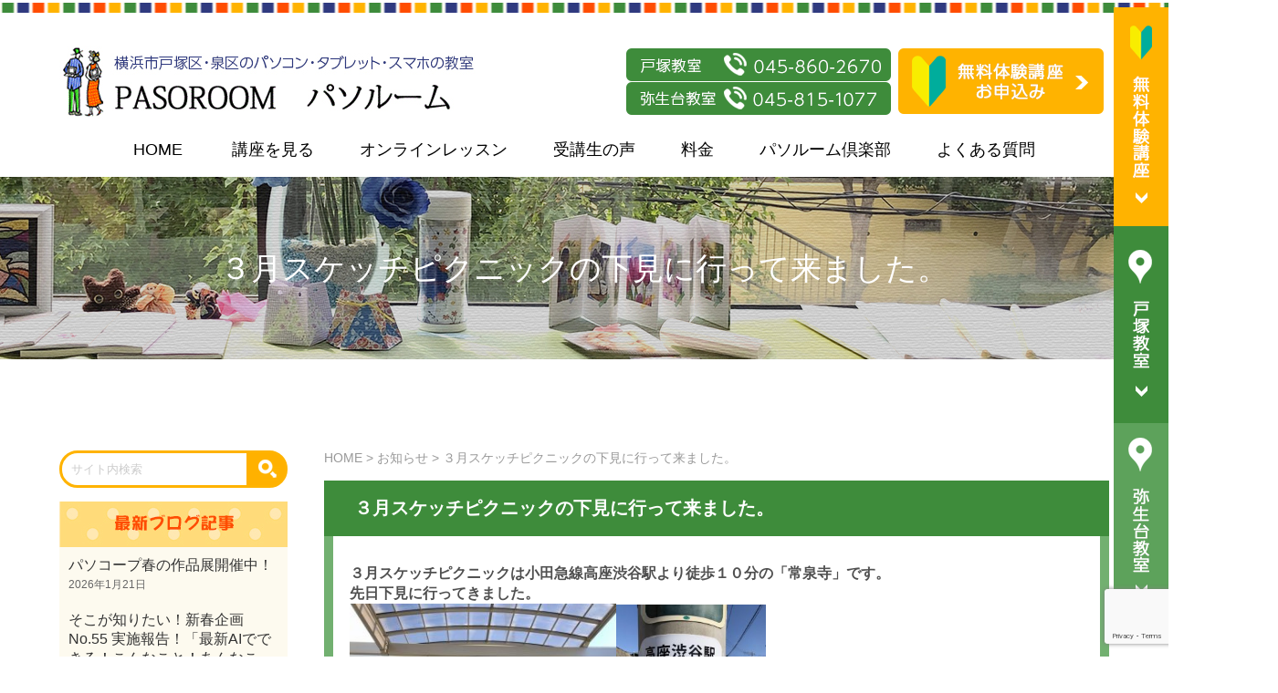

--- FILE ---
content_type: text/html; charset=UTF-8
request_url: https://www.pasoroom.jp/news/3gatuspsitami/
body_size: 12739
content:
<!DOCTYPE html>
<html class="no-js" lang="ja">
<head>
<meta charset="UTF-8">
<meta name="viewport" content="width=device-width, initial-scale=1.0" >
<link rel='stylesheet' href='https://www.pasoroom.jp/wp/wp-content/themes/paso/style.css' />
<link rel='stylesheet' href='https://www.pasoroom.jp/wp/wp-content/themes/paso/sp.css' media='screen and (max-width:768px)' />
<link rel="stylesheet" type="text/css" href="https://www.pasoroom.jp/wp/wp-content/themes/paso/print.css" media="print">
<script type="text/javascript" charset="utf-8" src="https://www.pasoroom.jp/wp/wp-content/themes/paso/jquery3.5.1.min.js"></script>
<script>
$(function(){
    $("#sp_menu_btn").on("click",function(){
        $("#gNavi").slideToggle();
    });

});
</script>


<link rel="profile" href="https://gmpg.org/xfn/11">
<title>３月スケッチピクニックの下見に行って来ました。 &#8211; 横浜市戸塚区・泉区のパソコン・タブレット・スマホの教室｜パソルーム</title>
<meta name='robots' content='max-image-preview:large' />
	<style>img:is([sizes="auto" i], [sizes^="auto," i]) { contain-intrinsic-size: 3000px 1500px }</style>
	<script type="text/javascript">
/* <![CDATA[ */
window._wpemojiSettings = {"baseUrl":"https:\/\/s.w.org\/images\/core\/emoji\/16.0.1\/72x72\/","ext":".png","svgUrl":"https:\/\/s.w.org\/images\/core\/emoji\/16.0.1\/svg\/","svgExt":".svg","source":{"concatemoji":"https:\/\/www.pasoroom.jp\/wp\/wp-includes\/js\/wp-emoji-release.min.js?ver=6.8.3"}};
/*! This file is auto-generated */
!function(s,n){var o,i,e;function c(e){try{var t={supportTests:e,timestamp:(new Date).valueOf()};sessionStorage.setItem(o,JSON.stringify(t))}catch(e){}}function p(e,t,n){e.clearRect(0,0,e.canvas.width,e.canvas.height),e.fillText(t,0,0);var t=new Uint32Array(e.getImageData(0,0,e.canvas.width,e.canvas.height).data),a=(e.clearRect(0,0,e.canvas.width,e.canvas.height),e.fillText(n,0,0),new Uint32Array(e.getImageData(0,0,e.canvas.width,e.canvas.height).data));return t.every(function(e,t){return e===a[t]})}function u(e,t){e.clearRect(0,0,e.canvas.width,e.canvas.height),e.fillText(t,0,0);for(var n=e.getImageData(16,16,1,1),a=0;a<n.data.length;a++)if(0!==n.data[a])return!1;return!0}function f(e,t,n,a){switch(t){case"flag":return n(e,"\ud83c\udff3\ufe0f\u200d\u26a7\ufe0f","\ud83c\udff3\ufe0f\u200b\u26a7\ufe0f")?!1:!n(e,"\ud83c\udde8\ud83c\uddf6","\ud83c\udde8\u200b\ud83c\uddf6")&&!n(e,"\ud83c\udff4\udb40\udc67\udb40\udc62\udb40\udc65\udb40\udc6e\udb40\udc67\udb40\udc7f","\ud83c\udff4\u200b\udb40\udc67\u200b\udb40\udc62\u200b\udb40\udc65\u200b\udb40\udc6e\u200b\udb40\udc67\u200b\udb40\udc7f");case"emoji":return!a(e,"\ud83e\udedf")}return!1}function g(e,t,n,a){var r="undefined"!=typeof WorkerGlobalScope&&self instanceof WorkerGlobalScope?new OffscreenCanvas(300,150):s.createElement("canvas"),o=r.getContext("2d",{willReadFrequently:!0}),i=(o.textBaseline="top",o.font="600 32px Arial",{});return e.forEach(function(e){i[e]=t(o,e,n,a)}),i}function t(e){var t=s.createElement("script");t.src=e,t.defer=!0,s.head.appendChild(t)}"undefined"!=typeof Promise&&(o="wpEmojiSettingsSupports",i=["flag","emoji"],n.supports={everything:!0,everythingExceptFlag:!0},e=new Promise(function(e){s.addEventListener("DOMContentLoaded",e,{once:!0})}),new Promise(function(t){var n=function(){try{var e=JSON.parse(sessionStorage.getItem(o));if("object"==typeof e&&"number"==typeof e.timestamp&&(new Date).valueOf()<e.timestamp+604800&&"object"==typeof e.supportTests)return e.supportTests}catch(e){}return null}();if(!n){if("undefined"!=typeof Worker&&"undefined"!=typeof OffscreenCanvas&&"undefined"!=typeof URL&&URL.createObjectURL&&"undefined"!=typeof Blob)try{var e="postMessage("+g.toString()+"("+[JSON.stringify(i),f.toString(),p.toString(),u.toString()].join(",")+"));",a=new Blob([e],{type:"text/javascript"}),r=new Worker(URL.createObjectURL(a),{name:"wpTestEmojiSupports"});return void(r.onmessage=function(e){c(n=e.data),r.terminate(),t(n)})}catch(e){}c(n=g(i,f,p,u))}t(n)}).then(function(e){for(var t in e)n.supports[t]=e[t],n.supports.everything=n.supports.everything&&n.supports[t],"flag"!==t&&(n.supports.everythingExceptFlag=n.supports.everythingExceptFlag&&n.supports[t]);n.supports.everythingExceptFlag=n.supports.everythingExceptFlag&&!n.supports.flag,n.DOMReady=!1,n.readyCallback=function(){n.DOMReady=!0}}).then(function(){return e}).then(function(){var e;n.supports.everything||(n.readyCallback(),(e=n.source||{}).concatemoji?t(e.concatemoji):e.wpemoji&&e.twemoji&&(t(e.twemoji),t(e.wpemoji)))}))}((window,document),window._wpemojiSettings);
/* ]]> */
</script>
<style id='wp-emoji-styles-inline-css' type='text/css'>

	img.wp-smiley, img.emoji {
		display: inline !important;
		border: none !important;
		box-shadow: none !important;
		height: 1em !important;
		width: 1em !important;
		margin: 0 0.07em !important;
		vertical-align: -0.1em !important;
		background: none !important;
		padding: 0 !important;
	}
</style>
<link rel='stylesheet' id='wp-block-library-css' href='https://www.pasoroom.jp/wp/wp-includes/css/dist/block-library/style.min.css?ver=6.8.3' type='text/css' media='all' />
<style id='classic-theme-styles-inline-css' type='text/css'>
/*! This file is auto-generated */
.wp-block-button__link{color:#fff;background-color:#32373c;border-radius:9999px;box-shadow:none;text-decoration:none;padding:calc(.667em + 2px) calc(1.333em + 2px);font-size:1.125em}.wp-block-file__button{background:#32373c;color:#fff;text-decoration:none}
</style>
<style id='global-styles-inline-css' type='text/css'>
:root{--wp--preset--aspect-ratio--square: 1;--wp--preset--aspect-ratio--4-3: 4/3;--wp--preset--aspect-ratio--3-4: 3/4;--wp--preset--aspect-ratio--3-2: 3/2;--wp--preset--aspect-ratio--2-3: 2/3;--wp--preset--aspect-ratio--16-9: 16/9;--wp--preset--aspect-ratio--9-16: 9/16;--wp--preset--color--black: #000000;--wp--preset--color--cyan-bluish-gray: #abb8c3;--wp--preset--color--white: #ffffff;--wp--preset--color--pale-pink: #f78da7;--wp--preset--color--vivid-red: #cf2e2e;--wp--preset--color--luminous-vivid-orange: #ff6900;--wp--preset--color--luminous-vivid-amber: #fcb900;--wp--preset--color--light-green-cyan: #7bdcb5;--wp--preset--color--vivid-green-cyan: #00d084;--wp--preset--color--pale-cyan-blue: #8ed1fc;--wp--preset--color--vivid-cyan-blue: #0693e3;--wp--preset--color--vivid-purple: #9b51e0;--wp--preset--gradient--vivid-cyan-blue-to-vivid-purple: linear-gradient(135deg,rgba(6,147,227,1) 0%,rgb(155,81,224) 100%);--wp--preset--gradient--light-green-cyan-to-vivid-green-cyan: linear-gradient(135deg,rgb(122,220,180) 0%,rgb(0,208,130) 100%);--wp--preset--gradient--luminous-vivid-amber-to-luminous-vivid-orange: linear-gradient(135deg,rgba(252,185,0,1) 0%,rgba(255,105,0,1) 100%);--wp--preset--gradient--luminous-vivid-orange-to-vivid-red: linear-gradient(135deg,rgba(255,105,0,1) 0%,rgb(207,46,46) 100%);--wp--preset--gradient--very-light-gray-to-cyan-bluish-gray: linear-gradient(135deg,rgb(238,238,238) 0%,rgb(169,184,195) 100%);--wp--preset--gradient--cool-to-warm-spectrum: linear-gradient(135deg,rgb(74,234,220) 0%,rgb(151,120,209) 20%,rgb(207,42,186) 40%,rgb(238,44,130) 60%,rgb(251,105,98) 80%,rgb(254,248,76) 100%);--wp--preset--gradient--blush-light-purple: linear-gradient(135deg,rgb(255,206,236) 0%,rgb(152,150,240) 100%);--wp--preset--gradient--blush-bordeaux: linear-gradient(135deg,rgb(254,205,165) 0%,rgb(254,45,45) 50%,rgb(107,0,62) 100%);--wp--preset--gradient--luminous-dusk: linear-gradient(135deg,rgb(255,203,112) 0%,rgb(199,81,192) 50%,rgb(65,88,208) 100%);--wp--preset--gradient--pale-ocean: linear-gradient(135deg,rgb(255,245,203) 0%,rgb(182,227,212) 50%,rgb(51,167,181) 100%);--wp--preset--gradient--electric-grass: linear-gradient(135deg,rgb(202,248,128) 0%,rgb(113,206,126) 100%);--wp--preset--gradient--midnight: linear-gradient(135deg,rgb(2,3,129) 0%,rgb(40,116,252) 100%);--wp--preset--font-size--small: 13px;--wp--preset--font-size--medium: 20px;--wp--preset--font-size--large: 36px;--wp--preset--font-size--x-large: 42px;--wp--preset--spacing--20: 0.44rem;--wp--preset--spacing--30: 0.67rem;--wp--preset--spacing--40: 1rem;--wp--preset--spacing--50: 1.5rem;--wp--preset--spacing--60: 2.25rem;--wp--preset--spacing--70: 3.38rem;--wp--preset--spacing--80: 5.06rem;--wp--preset--shadow--natural: 6px 6px 9px rgba(0, 0, 0, 0.2);--wp--preset--shadow--deep: 12px 12px 50px rgba(0, 0, 0, 0.4);--wp--preset--shadow--sharp: 6px 6px 0px rgba(0, 0, 0, 0.2);--wp--preset--shadow--outlined: 6px 6px 0px -3px rgba(255, 255, 255, 1), 6px 6px rgba(0, 0, 0, 1);--wp--preset--shadow--crisp: 6px 6px 0px rgba(0, 0, 0, 1);}:where(.is-layout-flex){gap: 0.5em;}:where(.is-layout-grid){gap: 0.5em;}body .is-layout-flex{display: flex;}.is-layout-flex{flex-wrap: wrap;align-items: center;}.is-layout-flex > :is(*, div){margin: 0;}body .is-layout-grid{display: grid;}.is-layout-grid > :is(*, div){margin: 0;}:where(.wp-block-columns.is-layout-flex){gap: 2em;}:where(.wp-block-columns.is-layout-grid){gap: 2em;}:where(.wp-block-post-template.is-layout-flex){gap: 1.25em;}:where(.wp-block-post-template.is-layout-grid){gap: 1.25em;}.has-black-color{color: var(--wp--preset--color--black) !important;}.has-cyan-bluish-gray-color{color: var(--wp--preset--color--cyan-bluish-gray) !important;}.has-white-color{color: var(--wp--preset--color--white) !important;}.has-pale-pink-color{color: var(--wp--preset--color--pale-pink) !important;}.has-vivid-red-color{color: var(--wp--preset--color--vivid-red) !important;}.has-luminous-vivid-orange-color{color: var(--wp--preset--color--luminous-vivid-orange) !important;}.has-luminous-vivid-amber-color{color: var(--wp--preset--color--luminous-vivid-amber) !important;}.has-light-green-cyan-color{color: var(--wp--preset--color--light-green-cyan) !important;}.has-vivid-green-cyan-color{color: var(--wp--preset--color--vivid-green-cyan) !important;}.has-pale-cyan-blue-color{color: var(--wp--preset--color--pale-cyan-blue) !important;}.has-vivid-cyan-blue-color{color: var(--wp--preset--color--vivid-cyan-blue) !important;}.has-vivid-purple-color{color: var(--wp--preset--color--vivid-purple) !important;}.has-black-background-color{background-color: var(--wp--preset--color--black) !important;}.has-cyan-bluish-gray-background-color{background-color: var(--wp--preset--color--cyan-bluish-gray) !important;}.has-white-background-color{background-color: var(--wp--preset--color--white) !important;}.has-pale-pink-background-color{background-color: var(--wp--preset--color--pale-pink) !important;}.has-vivid-red-background-color{background-color: var(--wp--preset--color--vivid-red) !important;}.has-luminous-vivid-orange-background-color{background-color: var(--wp--preset--color--luminous-vivid-orange) !important;}.has-luminous-vivid-amber-background-color{background-color: var(--wp--preset--color--luminous-vivid-amber) !important;}.has-light-green-cyan-background-color{background-color: var(--wp--preset--color--light-green-cyan) !important;}.has-vivid-green-cyan-background-color{background-color: var(--wp--preset--color--vivid-green-cyan) !important;}.has-pale-cyan-blue-background-color{background-color: var(--wp--preset--color--pale-cyan-blue) !important;}.has-vivid-cyan-blue-background-color{background-color: var(--wp--preset--color--vivid-cyan-blue) !important;}.has-vivid-purple-background-color{background-color: var(--wp--preset--color--vivid-purple) !important;}.has-black-border-color{border-color: var(--wp--preset--color--black) !important;}.has-cyan-bluish-gray-border-color{border-color: var(--wp--preset--color--cyan-bluish-gray) !important;}.has-white-border-color{border-color: var(--wp--preset--color--white) !important;}.has-pale-pink-border-color{border-color: var(--wp--preset--color--pale-pink) !important;}.has-vivid-red-border-color{border-color: var(--wp--preset--color--vivid-red) !important;}.has-luminous-vivid-orange-border-color{border-color: var(--wp--preset--color--luminous-vivid-orange) !important;}.has-luminous-vivid-amber-border-color{border-color: var(--wp--preset--color--luminous-vivid-amber) !important;}.has-light-green-cyan-border-color{border-color: var(--wp--preset--color--light-green-cyan) !important;}.has-vivid-green-cyan-border-color{border-color: var(--wp--preset--color--vivid-green-cyan) !important;}.has-pale-cyan-blue-border-color{border-color: var(--wp--preset--color--pale-cyan-blue) !important;}.has-vivid-cyan-blue-border-color{border-color: var(--wp--preset--color--vivid-cyan-blue) !important;}.has-vivid-purple-border-color{border-color: var(--wp--preset--color--vivid-purple) !important;}.has-vivid-cyan-blue-to-vivid-purple-gradient-background{background: var(--wp--preset--gradient--vivid-cyan-blue-to-vivid-purple) !important;}.has-light-green-cyan-to-vivid-green-cyan-gradient-background{background: var(--wp--preset--gradient--light-green-cyan-to-vivid-green-cyan) !important;}.has-luminous-vivid-amber-to-luminous-vivid-orange-gradient-background{background: var(--wp--preset--gradient--luminous-vivid-amber-to-luminous-vivid-orange) !important;}.has-luminous-vivid-orange-to-vivid-red-gradient-background{background: var(--wp--preset--gradient--luminous-vivid-orange-to-vivid-red) !important;}.has-very-light-gray-to-cyan-bluish-gray-gradient-background{background: var(--wp--preset--gradient--very-light-gray-to-cyan-bluish-gray) !important;}.has-cool-to-warm-spectrum-gradient-background{background: var(--wp--preset--gradient--cool-to-warm-spectrum) !important;}.has-blush-light-purple-gradient-background{background: var(--wp--preset--gradient--blush-light-purple) !important;}.has-blush-bordeaux-gradient-background{background: var(--wp--preset--gradient--blush-bordeaux) !important;}.has-luminous-dusk-gradient-background{background: var(--wp--preset--gradient--luminous-dusk) !important;}.has-pale-ocean-gradient-background{background: var(--wp--preset--gradient--pale-ocean) !important;}.has-electric-grass-gradient-background{background: var(--wp--preset--gradient--electric-grass) !important;}.has-midnight-gradient-background{background: var(--wp--preset--gradient--midnight) !important;}.has-small-font-size{font-size: var(--wp--preset--font-size--small) !important;}.has-medium-font-size{font-size: var(--wp--preset--font-size--medium) !important;}.has-large-font-size{font-size: var(--wp--preset--font-size--large) !important;}.has-x-large-font-size{font-size: var(--wp--preset--font-size--x-large) !important;}
:where(.wp-block-post-template.is-layout-flex){gap: 1.25em;}:where(.wp-block-post-template.is-layout-grid){gap: 1.25em;}
:where(.wp-block-columns.is-layout-flex){gap: 2em;}:where(.wp-block-columns.is-layout-grid){gap: 2em;}
:root :where(.wp-block-pullquote){font-size: 1.5em;line-height: 1.6;}
</style>
<link rel='stylesheet' id='contact-form-7-css' href='https://www.pasoroom.jp/wp/wp-content/plugins/contact-form-7/includes/css/styles.css?ver=6.0.3' type='text/css' media='all' />
<link rel='stylesheet' id='wp-pagenavi-css' href='https://www.pasoroom.jp/wp/wp-content/plugins/wp-pagenavi/pagenavi-css.css?ver=2.70' type='text/css' media='all' />
<link rel="https://api.w.org/" href="https://www.pasoroom.jp/wp-json/" /><link rel="alternate" title="JSON" type="application/json" href="https://www.pasoroom.jp/wp-json/wp/v2/posts/22325" /><link rel="EditURI" type="application/rsd+xml" title="RSD" href="https://www.pasoroom.jp/wp/xmlrpc.php?rsd" />
<meta name="generator" content="WordPress 6.8.3" />
<link rel="canonical" href="https://www.pasoroom.jp/news/3gatuspsitami/" />
<link rel='shortlink' href='https://www.pasoroom.jp/?p=22325' />
<link rel="alternate" title="oEmbed (JSON)" type="application/json+oembed" href="https://www.pasoroom.jp/wp-json/oembed/1.0/embed?url=https%3A%2F%2Fwww.pasoroom.jp%2Fnews%2F3gatuspsitami%2F" />
<link rel="alternate" title="oEmbed (XML)" type="text/xml+oembed" href="https://www.pasoroom.jp/wp-json/oembed/1.0/embed?url=https%3A%2F%2Fwww.pasoroom.jp%2Fnews%2F3gatuspsitami%2F&#038;format=xml" />
	
<!-- Global site tag (gtag.js) - Google Analytics -->
<script async src="https://www.googletagmanager.com/gtag/js?id=UA-38204052-2"></script>
<script>
  window.dataLayer = window.dataLayer || [];
  function gtag(){dataLayer.push(arguments);}
  gtag('js', new Date());

  gtag('config', 'UA-38204052-2');
</script>

<!---- メルマガ登録 ------>
<script type="text/javascript"><!--
//　イメージポップアップ表示
function ImageUp() {
window.open("https://www.pasoroom.jp/mailma/acc.cgi?id=13732533868138","window1","width=400,height=250,scrollbars=0");
}
// --></script>
	<!---- メルマガ登録 ------>

	
</head>
<body class="wp-singular post-template-default single single-post postid-22325 single-format-standard wp-theme-paso">
<header>
    <div class="wrap">
    <h1 id="logo"><a href="/"><img src="/img/logo.jpg" alt="パソルーム logo" title="横浜市戸塚区・泉区のパソコン・タブレット・スマホの教室：パソルーム" /></a></h1>
    <div class="haeder_link">
        <a href="tel:045-860-2670" class="totuka_room"><img src="/img/header_totsuka.png" alt="戸塚教室:045-860-2670" /></a>
        <a href="tel:045-815-1077" class="yayoidai_room"><img src="/img/header_yayoidai.png" alt="弥生台教室:045-815-1077" /></a>
        <a href="/contact/" class="taiken_lesson"><img src="/img/header_taiken.png" alt="無料体験講座お申し込み" /></a>
    </div>
    <nav id="gNavi">
        <ul><li><a href="/" title="HOME">HOME</a></li>
            <li><a href="/course/" title="講座を見る">講座を見る</a>
                <ul class="subMenu02">
                    <li><a href="/program/kojinlesson/">1.個人レッスン</a></li>
                    <li><a href="/program/free/">2.パソコン・Macフリーレッスン</a></li>
                    <li><a href="/program/ipad/">3.スマホ・タブレットコース</a></li>
                    <li><a href="/program/syasinseiri/">4.写真整理フリーレッスン</a></li>
                    <li><a href="/singlec/camerakouza/">5.畠中先生カメラ講座</a></li>
                    <li><a href="/singlecourse//program/sketch/">6.水彩画・スケッチピクニック</a></li>
                    <li><a href="https://www.pasoroom.jp/program/2025bratching/">7.ブラッチング・脳トレ</a></li>
                    <li><a href="/blog/20151210/">8.ロボット教室</a></li>
					<li><a href="https://www.pasoroom.jp/program/hallo_programming_pasoroom_totsuka/">9.プログラミング教室</a></li>
                </ul>
            </li><li><a href="/program/online/" title="オンラインレッスン">オンラインレッスン</a></li><li><a href="/category/classintro/" title="受講生の声">受講生の声</a></li><li><a href="https://www.pasoroom.jp/2405ryoukin/" title="料金">料金</a></li><li><a href="/tokute/" title="パソルーム倶楽部">パソルーム倶楽部</a></li><li><a href="/pasoroom/qa/" title="よくある質問">よくある質問</a>
                <ul class="subMenu07">
                    <li><a href="/contact/">お問い合わせ</a></li>
                    <li><a href="/entry/">講座申し込み</a></li>
					<li><a href="https://www.pasoroom.jp/pasoroom/access/">教室の場所</a></li>
                </ul>
            </li></ul>
    </nav>
    <img src="/img/sp_menu_btn2.png" alt="スマホメニューボタン" id="sp_menu_btn" class="sp" />

    </div><!-- wrap -->
</header>
<div class="content_header blog"><p class="blog_title">
    ３月スケッチピクニックの下見に行って来ました。</p></div>

<main class="clearfix">
<article id="main_content">
<div class="breadcrumbs" typeof="BreadcrumbList" vocab="https://schema.org/">
    <!-- Breadcrumb NavXT 7.4.1 -->
<span property="itemListElement" typeof="ListItem"><a property="item" typeof="WebPage" title="Go to 横浜市戸塚区・泉区のパソコン・タブレット・スマホの教室｜パソルーム." href="https://www.pasoroom.jp" class="home" ><span property="name">HOME</span></a><meta property="position" content="1"></span> &gt; <span property="itemListElement" typeof="ListItem"><a property="item" typeof="WebPage" title="Go to the お知らせ category archives." href="https://www.pasoroom.jp/category/news/" class="taxonomy category" ><span property="name">お知らせ</span></a><meta property="position" content="2"></span> &gt; <span property="itemListElement" typeof="ListItem"><span property="name" class="post post-post current-item">３月スケッチピクニックの下見に行って来ました。</span><meta property="url" content="https://www.pasoroom.jp/news/3gatuspsitami/"><meta property="position" content="3"></span></div>



<h1>３月スケッチピクニックの下見に行って来ました。</h1>
<div id="detail">
    <p><strong><span style="font-size: 12pt;">３月スケッチピクニックは小田急線高座渋谷駅より徒歩１０分の「常泉寺」です。</span></strong><br />
<strong><span style="font-size: 12pt;">先日下見に行ってきました。</span><span style="font-size: 12pt;"><br />
<a href="/files/2020/02/IMG_0632-800x600.jpg"><img fetchpriority="high" decoding="async" class="alignnone  wp-image-22329" src="/files/2020/02/IMG_0632-800x600-320x240.jpg" alt="" width="292" height="220" /></a><a href="/files/2020/02/IMG_0729-600x800-e1582547957651.jpg"><img decoding="async" class="alignnone  wp-image-22368" src="/files/2020/02/IMG_0729-600x800-e1582547957651-240x320.jpg" alt="" width="164" height="219" /></a><br />
</span></strong><br />
<strong><span style="font-size: 12pt;">その日は晴天で富士山を拝むことができました。<br />
<a href="/files/2020/02/IMG_0635-800x553.jpg"><img decoding="async" class="alignnone  wp-image-22330" src="/files/2020/02/IMG_0635-800x553-320x221.jpg" alt="" width="298" height="207" />　</a><a href="/files/2020/02/IMG_0722-800x600.jpg"><img loading="lazy" decoding="async" class="alignnone  wp-image-22365" src="/files/2020/02/IMG_0722-800x600-320x240.jpg" alt="" width="282" height="211" /></a><br />
</span></strong><br />
<strong><span style="font-size: 12pt;">この常泉寺は「花のお寺」として有名ですね。まだ２月ということでお目当ての「三椏」はこの時期は原種の黄瑞香（きずいこう）でしたが、３月になるとオレンジや黄色の三椏の花で満開になるようです。また今はしだれ梅や沖縄桜が満開でした。（写真の上でクリックすると大きな画像になります）</span></strong><br />
<a href="/files/2020/02/IMG_0723-800x600.jpg"><img loading="lazy" decoding="async" class="alignnone  wp-image-22366" src="/files/2020/02/IMG_0723-800x600-320x240.jpg" alt="" width="192" height="144" />　</a><a href="/files/2020/02/IMG_0707-800x600.jpg"><img loading="lazy" decoding="async" class="alignnone  wp-image-22361" src="/files/2020/02/IMG_0707-800x600-320x240.jpg" alt="" width="192" height="144" /></a>　<a href="/files/2020/02/IMG_0687-800x600.jpg"><img loading="lazy" decoding="async" class="alignnone  wp-image-22354" src="/files/2020/02/IMG_0687-800x600-320x240.jpg" alt="" width="192" height="144" /></a><br />
<a href="/files/2020/02/IMG_0695-800x600.jpg"><img loading="lazy" decoding="async" class="alignnone  wp-image-22357" src="/files/2020/02/IMG_0695-800x600-320x240.jpg" alt="" width="195" height="146" />　</a><a href="/files/2020/02/IMG_0656-800x600.jpg"><img loading="lazy" decoding="async" class="alignnone  wp-image-22345" src="/files/2020/02/IMG_0656-800x600-320x240.jpg" alt="" width="189" height="141" /></a>　<a href="/files/2020/02/IMG_0640-800x600.jpg"><img loading="lazy" decoding="async" class="alignnone  wp-image-22333" src="/files/2020/02/IMG_0640-800x600-320x240.jpg" alt="" width="194" height="146" /></a><br />
<a href="/files/2020/02/IMG_0681-800x600.jpg"><img loading="lazy" decoding="async" class="alignnone  wp-image-22352" src="/files/2020/02/IMG_0681-800x600-320x240.jpg" alt="" width="192" height="144" />　</a><a href="/files/2020/02/IMG_0664-800x600.jpg"><img loading="lazy" decoding="async" class="alignnone  wp-image-22349" src="/files/2020/02/IMG_0664-800x600-320x240.jpg" alt="" width="191" height="143" /></a>　<a href="/files/2020/02/IMG_0639-800x600.jpg"><img loading="lazy" decoding="async" class="alignnone  wp-image-22332" src="/files/2020/02/IMG_0639-800x600-320x240.jpg" alt="" width="193" height="145" /></a><br />
<strong style="font-size: 1rem;"><span style="font-size: 12pt;">お庭をぐるっと散策するとスケッチピクニックにはもってこいのいろいろな素材がありました。</span></strong><br />
<a href="/files/2020/02/IMG_0649-800x600.jpg"><img loading="lazy" decoding="async" class="alignnone  wp-image-22341" src="/files/2020/02/IMG_0649-800x600-320x240.jpg" alt="" width="296" height="222" />　</a><a href="/files/2020/02/IMG_0667-800x600.jpg"><img loading="lazy" decoding="async" class="alignnone  wp-image-22350" src="/files/2020/02/IMG_0667-800x600-320x240.jpg" alt="" width="304" height="228" /></a><br />
<a href="/files/2020/02/IMG_0694-600x800.jpg"><img loading="lazy" decoding="async" class="alignnone  wp-image-22356" src="/files/2020/02/IMG_0694-600x800-240x320.jpg" alt="" width="194" height="258" /></a>　<a href="/files/2020/02/IMG_0671-600x800.jpg"><img loading="lazy" decoding="async" class="alignnone  wp-image-22351" src="/files/2020/02/IMG_0671-600x800-240x320.jpg" alt="" width="194" height="258" /></a>　<a href="/files/2020/02/IMG_0652-600x800-e1582547942266.jpg"><img loading="lazy" decoding="async" class="alignnone  wp-image-22343" src="/files/2020/02/IMG_0652-600x800-e1582547942266-240x320.jpg" alt="" width="193" height="257" /></a><br />
<strong><span style="font-size: 12pt;">今回は「三椏の花を描く」がテーマで、お道具はクレヨン・エアブラシを使います。下絵は描かず直接色付けから始まります。</span></strong><br />
<a href="/files/2020/02/IMG_1510.jpg">　</a><a href="/files/2020/02/bf2b4009f029cfeb9cfca49248b226fc-1.jpg"><img loading="lazy" decoding="async" class="alignnone  wp-image-22369" src="/files/2020/02/bf2b4009f029cfeb9cfca49248b226fc-1-320x206.jpg" alt="" width="221" height="142" />　</a><a href="/files/2020/02/IMG_1510.jpg"><img loading="lazy" decoding="async" class="alignnone  wp-image-22370" src="/files/2020/02/IMG_1510-320x240.jpg" alt="" width="371" height="278" /></a><br />
<span style="color: #0000ff;"><strong><span style="font-size: 12pt;">＊３月２５日（水）<br />
＊花のお寺：常泉寺(小田急線高座渋谷駅より徒歩10分ほど）<br />
＊テーマ：「三椏（みつまた）の花を描く」<br />
＊１１時～１４時<br />
＊参加費：倶楽部メンバー３，３００円（税込）・一般４，４００円（税込）<br />
＊ランチ：デニーズ大和渋谷店（各自で支払）<br />
＊集合場所：湘南台小田急線改札口</span></strong></span><br />
&nbsp;<br />
<strong><span style="font-size: 12pt;">ご一緒にスケッチピクニック楽しみませんか(^_-)-<br />
</span></strong><br />
<strong><span style="font-size: 12pt;"> 　　　　　<span style="font-size: 14pt;">　　<span style="color: #ff0000;">　※ただ今参加者募集中です！！</span></span></span></strong><br />
<strong><span style="font-size: 12pt;">   　　　　　　　　　　 水彩クラス担当：平坂　　　<a href="/files/2020/02/image0003-1.gif"><img loading="lazy" decoding="async" class="alignnone  wp-image-22371" src="/files/2020/02/image0003-1.gif" alt="" width="117" height="141" /></a></span></strong><br />
&nbsp;</p>
</div>

<aside id="rel_contents">
    <h3>その他のブログ記事</h3>
    <ul class="clearfix clearfix02">
                                    
                        <li><a href="https://www.pasoroom.jp/news/20260121/"><img width="300" height="175" src="https://www.pasoroom.jp/wp/files/2026-300x175.png" class="attachment-medium size-medium wp-post-image" alt="" decoding="async" loading="lazy" srcset="https://www.pasoroom.jp/wp/files/2026-300x175.png 300w, https://www.pasoroom.jp/wp/files/2026-1024x598.png 1024w, https://www.pasoroom.jp/wp/files/2026-150x88.png 150w, https://www.pasoroom.jp/wp/files/2026-768x449.png 768w, https://www.pasoroom.jp/wp/files/2026.png 1236w" sizes="auto, (max-width: 300px) 100vw, 300px" />パソコープ春の作品展開催中！</a></li>

            
                        <li><a href="https://www.pasoroom.jp/minnakouza/20260116ai/"><img width="300" height="225" src="https://www.pasoroom.jp/wp/files/スクリーンショット-2026-01-14-111512-300x225.png" class="attachment-medium size-medium wp-post-image" alt="" decoding="async" loading="lazy" srcset="https://www.pasoroom.jp/wp/files/スクリーンショット-2026-01-14-111512-300x225.png 300w, https://www.pasoroom.jp/wp/files/スクリーンショット-2026-01-14-111512-150x113.png 150w, https://www.pasoroom.jp/wp/files/スクリーンショット-2026-01-14-111512-768x577.png 768w, https://www.pasoroom.jp/wp/files/スクリーンショット-2026-01-14-111512.png 932w" sizes="auto, (max-width: 300px) 100vw, 300px" />そこが知りたい！新春企画 No.55 実施報告！「最新AIでできる！こんなこと！あんなこと！ 」</a></li>

            
                        <li><a href="https://www.pasoroom.jp/news/260114sokoshiri55/"><img width="300" height="225" src="https://www.pasoroom.jp/wp/files/スクリーンショット-2026-01-14-111512-300x225.png" class="attachment-medium size-medium wp-post-image" alt="" decoding="async" loading="lazy" srcset="https://www.pasoroom.jp/wp/files/スクリーンショット-2026-01-14-111512-300x225.png 300w, https://www.pasoroom.jp/wp/files/スクリーンショット-2026-01-14-111512-150x113.png 150w, https://www.pasoroom.jp/wp/files/スクリーンショット-2026-01-14-111512-768x577.png 768w, https://www.pasoroom.jp/wp/files/スクリーンショット-2026-01-14-111512.png 932w" sizes="auto, (max-width: 300px) 100vw, 300px" />そこが知りたい！新春企画 No.55「最新AIでできる！こんなこと！あんなこと！ 」</a></li>

            
                        <li><a href="https://www.pasoroom.jp/blog/202601camera_y/"><img width="300" height="225" src="https://www.pasoroom.jp/wp/files/202601-300x225.jpg" class="attachment-medium size-medium wp-post-image" alt="" decoding="async" loading="lazy" srcset="https://www.pasoroom.jp/wp/files/202601-300x225.jpg 300w, https://www.pasoroom.jp/wp/files/202601-150x113.jpg 150w, https://www.pasoroom.jp/wp/files/202601-768x576.jpg 768w, https://www.pasoroom.jp/wp/files/202601.jpg 800w" sizes="auto, (max-width: 300px) 100vw, 300px" />2026年 最初の講評会でした（弥生台教室）</a></li>

            
        <li>
        </li>
    </ul>
</aside>
<aside id="bottom_contact">
    <div>
        <a href="/entry/" id="bottom_contact_mousikomi"><img src="/img/page_exit_moushikomi.jpg" alt="パソルーム：講座お申し込み" /></a>
        <a href="/contact/" id="bottom_contact_contact"><img src="/img/page_exit_contact.jpg" alt="パソルーム：お問い合わせ" /></a>
    </div>
</aside>





</article>
<aside id="sidebar">
    <form id="searchBox" action="/" method="GET">
<input type="text" name="s" value="" placeholder="サイト内検索" style="background-color: #ffffff;">
</form>


		<li id="recent-posts-3" class="widget widget_recent_entries">
		<h2 class="widgettitle">最新のブログ記事</h2>

		<ul>
											<li>
					<a href="https://www.pasoroom.jp/news/20260121/">パソコープ春の作品展開催中！</a>
											<span class="post-date">2026年1月21日</span>
									</li>
											<li>
					<a href="https://www.pasoroom.jp/minnakouza/20260116ai/">そこが知りたい！新春企画 No.55 実施報告！「最新AIでできる！こんなこと！あんなこと！ 」</a>
											<span class="post-date">2026年1月16日</span>
									</li>
											<li>
					<a href="https://www.pasoroom.jp/news/260114sokoshiri55/">そこが知りたい！新春企画 No.55「最新AIでできる！こんなこと！あんなこと！ 」</a>
											<span class="post-date">2026年1月14日</span>
									</li>
											<li>
					<a href="https://www.pasoroom.jp/blog/202601camera_y/">2026年 最初の講評会でした（弥生台教室）</a>
											<span class="post-date">2026年1月12日</span>
									</li>
											<li>
					<a href="https://www.pasoroom.jp/classgallery/sketchpicnic/20261gatuspsannkaosirase/">2026年1月スケッチピクニック（お絵かきお散歩）ご参加のお知らせ</a>
											<span class="post-date">2026年1月7日</span>
									</li>
					</ul>

		</li>
<li id="calendar-2" class="widget widget_calendar"><div id="calendar_wrap" class="calendar_wrap"><table id="wp-calendar" class="wp-calendar-table">
	<caption>2026年1月</caption>
	<thead>
	<tr>
		<th scope="col" aria-label="月曜日">月</th>
		<th scope="col" aria-label="火曜日">火</th>
		<th scope="col" aria-label="水曜日">水</th>
		<th scope="col" aria-label="木曜日">木</th>
		<th scope="col" aria-label="金曜日">金</th>
		<th scope="col" aria-label="土曜日">土</th>
		<th scope="col" aria-label="日曜日">日</th>
	</tr>
	</thead>
	<tbody>
	<tr>
		<td colspan="3" class="pad">&nbsp;</td><td><a href="https://www.pasoroom.jp/2026/01/01/" aria-label="2026年1月1日 に投稿を公開">1</a></td><td>2</td><td>3</td><td>4</td>
	</tr>
	<tr>
		<td>5</td><td><a href="https://www.pasoroom.jp/2026/01/06/" aria-label="2026年1月6日 に投稿を公開">6</a></td><td><a href="https://www.pasoroom.jp/2026/01/07/" aria-label="2026年1月7日 に投稿を公開">7</a></td><td>8</td><td>9</td><td>10</td><td>11</td>
	</tr>
	<tr>
		<td><a href="https://www.pasoroom.jp/2026/01/12/" aria-label="2026年1月12日 に投稿を公開">12</a></td><td>13</td><td><a href="https://www.pasoroom.jp/2026/01/14/" aria-label="2026年1月14日 に投稿を公開">14</a></td><td>15</td><td><a href="https://www.pasoroom.jp/2026/01/16/" aria-label="2026年1月16日 に投稿を公開">16</a></td><td>17</td><td>18</td>
	</tr>
	<tr>
		<td>19</td><td>20</td><td><a href="https://www.pasoroom.jp/2026/01/21/" aria-label="2026年1月21日 に投稿を公開">21</a></td><td id="today">22</td><td>23</td><td>24</td><td>25</td>
	</tr>
	<tr>
		<td>26</td><td>27</td><td>28</td><td>29</td><td>30</td><td>31</td>
		<td class="pad" colspan="1">&nbsp;</td>
	</tr>
	</tbody>
	</table><nav aria-label="前と次の月" class="wp-calendar-nav">
		<span class="wp-calendar-nav-prev"><a href="https://www.pasoroom.jp/2025/12/">&laquo; 12月</a></span>
		<span class="pad">&nbsp;</span>
		<span class="wp-calendar-nav-next">&nbsp;</span>
	</nav></div></li>

<a href="/contact/" id="side_taiken">
    <img src="/img/side_taiken.png" alt="２時間無料体験講座のお申し込み" />
</a>
<ul id="side_banner02">
    <li><a href="/contact/"><img src="/img/side_contact.png" alt="お問い合わせ" title="お問い合わせ" /></a></li>
    <li><a href="/entry/"><img src="/img/side_mousikomi.png" alt="講座申し込み" title="講座申し込み" /></a></li>
</ul>
<dl id="side_recommend">
    <dt>おすすめ講座</dt>
    <dd><a href="/program/kojinlesson/">①個人レッスン</a></dd>
    <dd><a href="/program/free/">②パソコン・Mac<br>フリーレッスン</a></dd>
    <dd class="single"><a href="/program/ipad/">③スマホ・タブレット</a></dd>
    <dd class="single"><a href="/program/syasinseiri/">④写真整理フリーレッスン</a></dd>
    <dd class="single"><a href="/singlec/camerakouza/">⑤畠中先生のカメラ講座</a></dd>
    <dd><a href="/program/sketch/">⑥水彩画・スケッチ<br>ピクニック</a></dd>
    <dd class="single"><a href="https://www.pasoroom.jp/program/2025bratching/">⑦ブラッチング・脳トレ</a></dd>
    <dd class="single"><a href="/blog/20151210/">⑧ロボット講座</a></dd>
</dl>
<dl id="side_firstTime">
    <dt>はじめての方へ</dt>
    <dd><a href="/2405ryoukin/">①料金</a></dd>
    <dd><a href="/pasoroom/qa/">②よくある質問</a></dd>
    <dd><a href="/lecturer/">③講師紹介</a></dd>
    <dd><a href="/category/classintro/">④受講者様の声</a></dd>
</dl>
<ul id="side_banner01">
    <li><a href="/clubsenyou/"><img src="/img/side_member.png" alt="メンバー専用ページへ" /></a>メンバー専用ログイン</li>
    <li><a href="/category/blog/"><img src="/img/side_schoolBlog.png" alt="パソルーム教室ブログ" /></a></li>
    <li><a href="/category/support/"><img src="/img/side_support.png" alt="パソルームサポート通信" /></a></li>
    <li><a href="/category/ari/"><img src="/img/side_early.png" alt="パソルームの月間情報誌" /></a></li>
    <li><a href="/category/kitchen/"><img src="/img/side_yochan.png" alt="よっちゃんのキッチン" /></a></li>
</ul>
</aside>
</main>

<section id="top08">
	<a href="/contact/"><img src="/img/fotter_taiken.png" alt="2時間無料体験講座" /></a>
</section><!-- top08 -->
<aside id="top09">
    <ul class="link01">
        <li><a href="https://www.facebook.com/pasoroom.jp/" target="_blank"><img src="/img/bn_fb.png" alt="facebook" /></a></li>
        <li><a href="https://www.instagram.com/pasoroom/" target="_blank"><img src="/img/bn_insta2.png" alt="instagram" /></a></li>
        <li><a href="https://www.pasocoop.org/" target="_blank"><img src="/img/bn_pasocoop.png" alt="pasocoop" /></a></li>
        <li><a href="https://www.pasocoop.jp/" target="_blank"><img src="/img/bn_pasopla.png" alt="パソプラ" /></a></li>
		<li><a href="https://yoridori-net.co.jp/" target="_blank"><img src="/img/bn_yoridori.png" alt="よりどりネット" /></a></li>
    </ul>
    <ul class="link02">
        <li><a href="https://photokeep.org/" target="_blank"><img src="/img/bn_shashinseiri.png" alt="写真整理協会" /></a></li>
        <li><a href="https://kids.athuman.com/robo/about/index.html?code=090644" target="_blank"><img src="/img/bn_robots.png" alt="ロボット教室" /></a></li>
        <li><a href="https://zoom.us/jp-jp/meetings.html" target="_blank"><img src="/img/bn_zoom.png" alt="ZOOM" /></a></li>
        <li><a href="https://anydesk.com/ja" target="_blank"><img src="/img/bn_anydesk.png" alt="Anydesk" /></a></li>
		<li><a href="https://www.hallo.jp/" target="_blank"><img src="/img/bn_hallo.png" alt="HALLOプログラミング教室" /></a></li>
    </ul>
</aside><!-- top09 -->
<aside id="side_fixed">
    <a href="/contact/" id="side_fixed_taiken"><img src="/img/right_taiken.png" alt="無料体験講座" /></a>
    <a href="/pasoroom/access/" id="side_fixed_totuka"><img src="/img/right_totuska.png" alt="戸塚教室：問い合わせ" /></a>
    <a href="/pasoroom/access/#map_yayoidai" id="side_fixed_yayoidai"><img src="/img/right_yayoidai.png" alt="弥生台教室：問い合わせ" /></a>
</aside>

<aside id="footer_sp_fixed" class="sp">
<a href="/contact/" id="footer_fixed_taiken"><img src="/img/sp_bottom_2h.png" alt="無料体験講座" /></a>
<a href="tel:045-860-2670" id="footer_fixed_totuka"><img src="/img/sp_bottom_totsuka.png" alt="戸塚教室：問い合わせ" /></a>
<a href="tel:045-815-1077" id="footer_fixed_yayoidai"><img src="/img/sp_bottom_yayoidai.png" alt="弥生台教室：問い合わせ" /></a>
<a href="/contact/" id="footer_fixed_contact"><img src="/img/sp_bottom_contact.png" alt="お問い合わせ" /></a>
</aside>

<footer>
    <div id="footer1" class="wrap">
        <nav>
            <dl class="f_navi01">
                <dt><a href="/">HOME</a></dt>
            </dl>
            <dl class="f_navi02">
                <dt><a href="/course/">講座を見る</a></dt>
                <dd><a href="/program/kojinlesson/">1.個人レッスン</a></dd>
                <dd><a href="/program/free/">2.パソコン・Macフリーレッスン</a></dd>
                <dd><a href="/program/ipad/">3.スマホ・タブレットコース</a></dd>
                <dd><a href="/program/syasinseiri/">4.写真整理フリーレッスン</a></dd>
                <dd><a href="/singlec/camerakouza/">5.畠中先生カメラ講座</a></dd>
                <dd><a href="/program/sketch/">6.水彩画・スケッチピクニック</a></dd>
                <dd><a href="https://www.pasoroom.jp/program/2025bratching/">7.ブラッチング・脳トレ</a></dd>
                <dd><a href="/blog/20151210/">8.ロボット教室</a></dd>
				<dd><a href="https://www.pasoroom.jp/program/hallo_programming_pasoroom_totsuka/">9.プログラミング教室</a></dd>
            </dl>
            <dl class="f_navi03">
				<dt><a href="/pasoroom/ryoukin/">はじめての方へ</a></dt>
                <dd><a href="https://www.pasoroom.jp/2405ryoukin/">料金</a></dd>
                <dd><a href="/pasoroom/qa/">よくある質問</a></dd>
                <dd><a href="/lecturer/">講師紹介</a></dd>
                <dd><a href="/category/classintro/">受講者の声</a></dd>
				<dd><a href="/pasoroom/jukoukiyaku/">受講規約</a></dd>
            </dl>
            <dl class="f_navi04">
                <dt><a href="/eventlist/">パソルームの活動</a></dt>
                <dd><a href="/eventlist/">イベント</a></dd>
				<dd><a href="/clubsenyou/">メンバー専用</a></dd>
                <dd><a href="/tokute/">パソルーム倶楽部</a></dd>
                <dd><a href="/2020schedule/">年間予定</a></dd>
            </dl>
            <dl class="f_navi05">
                <dt><a href="/category/blog/">パソルームブログ</a></dt>
				<dd><a href="https://blog.goo.ne.jp/k_shibata3" target="_blank">以前のブログはこちら→</a></dd>
				<dd><a href="/category/support/">サポート通信</a></dd>
				<dd><a href="/category/ari/">ニュースレター</a></dd>
				<dd><a href="/backnumber/backnumber/">メルマガバックナンバー</a></dd>
                <dd><a href="/category/kitchen/">よっちゃんのキッチン</a></dd>
				<dd><a href="/category/singlec/minnakouza/">みんなの講座</a></dd>
            </dl>
            <dl class="f_navi06">
                <dt><a href="/about/">パソルームについて</a></dt>
                <dd><a href="/pasoroom/goannai/">雰囲気</a></dd>
                <dd><a href="/company/gaiyou/">会社情報</a></dd>
                <dd><a href="/company/ayum/">あゆみ</a></dd>
                <dd><a href="/company/policy/">個人情報保護方針</a></dd>
                <dd><a href="/company/disclaimer/">免責事項</a></dd>
				<dd><a href="/company/entry/">講座お申し込み</a></dd>
				<dd><a href="/company/contact/">お問い合わせ</a></dd>
				<dd><a href="https://www.pasoroom.jp/pasoroom/access/">教室の場所</a></dd>
            </dl>
        </nav>
        <img src="/img/logo_footer.png" id="footer_logo" alt="パソルーム　フッターロゴ" />
    </div>
    <div id="footer2" class="wrap clearfix">
        <address class="school1">
            ■戸塚教室<br>
            TEL 045-860-2670 FAX 045-864-4562<br>
            〒244-0003<br>
            横浜市戸塚区戸塚町16-15 グリーンシード鈴木ビル4Ｆ
        </address>
        <address class="school2">
            ■弥生台教室<br>
            TEL 045-815-1077<br>
            〒245-0008<br>
            横浜市泉区弥生台28-1 弥生台ＳＹビル204
        </address>
    </div>
    <div id="footer3">
        <p class="wrap">
        初心者の方も安心なパソコン教室（パソコンスクール）です。横浜市戸塚と弥生台に教室があります。<br>
        何回聞いても大丈夫な教室なので、はじめての方もお気軽にお問い合わせください。
        </p>
    </div>
    <div id="footer4">
        <small class="wrap">&copy; パソコン教室パソルーム</small>
    </div>
</footer>
<script type="speculationrules">
{"prefetch":[{"source":"document","where":{"and":[{"href_matches":"\/*"},{"not":{"href_matches":["\/wp\/wp-*.php","\/wp\/wp-admin\/*","\/wp\/files\/*","\/wp\/wp-content\/*","\/wp\/wp-content\/plugins\/*","\/wp\/wp-content\/themes\/paso\/*","\/*\\?(.+)"]}},{"not":{"selector_matches":"a[rel~=\"nofollow\"]"}},{"not":{"selector_matches":".no-prefetch, .no-prefetch a"}}]},"eagerness":"conservative"}]}
</script>
<script type="text/javascript" src="https://www.pasoroom.jp/wp/wp-includes/js/dist/hooks.min.js?ver=4d63a3d491d11ffd8ac6" id="wp-hooks-js"></script>
<script type="text/javascript" src="https://www.pasoroom.jp/wp/wp-includes/js/dist/i18n.min.js?ver=5e580eb46a90c2b997e6" id="wp-i18n-js"></script>
<script type="text/javascript" id="wp-i18n-js-after">
/* <![CDATA[ */
wp.i18n.setLocaleData( { 'text direction\u0004ltr': [ 'ltr' ] } );
/* ]]> */
</script>
<script type="text/javascript" src="https://www.pasoroom.jp/wp/wp-content/plugins/contact-form-7/includes/swv/js/index.js?ver=6.0.3" id="swv-js"></script>
<script type="text/javascript" id="contact-form-7-js-translations">
/* <![CDATA[ */
( function( domain, translations ) {
	var localeData = translations.locale_data[ domain ] || translations.locale_data.messages;
	localeData[""].domain = domain;
	wp.i18n.setLocaleData( localeData, domain );
} )( "contact-form-7", {"translation-revision-date":"2025-01-14 04:07:30+0000","generator":"GlotPress\/4.0.1","domain":"messages","locale_data":{"messages":{"":{"domain":"messages","plural-forms":"nplurals=1; plural=0;","lang":"ja_JP"},"This contact form is placed in the wrong place.":["\u3053\u306e\u30b3\u30f3\u30bf\u30af\u30c8\u30d5\u30a9\u30fc\u30e0\u306f\u9593\u9055\u3063\u305f\u4f4d\u7f6e\u306b\u7f6e\u304b\u308c\u3066\u3044\u307e\u3059\u3002"],"Error:":["\u30a8\u30e9\u30fc:"]}},"comment":{"reference":"includes\/js\/index.js"}} );
/* ]]> */
</script>
<script type="text/javascript" id="contact-form-7-js-before">
/* <![CDATA[ */
var wpcf7 = {
    "api": {
        "root": "https:\/\/www.pasoroom.jp\/wp-json\/",
        "namespace": "contact-form-7\/v1"
    }
};
/* ]]> */
</script>
<script type="text/javascript" src="https://www.pasoroom.jp/wp/wp-content/plugins/contact-form-7/includes/js/index.js?ver=6.0.3" id="contact-form-7-js"></script>
<script type="text/javascript" src="https://www.google.com/recaptcha/api.js?render=6LdnMgksAAAAAMrjDjQlbftWKJ2iTmyRwyZ6cJgL&amp;ver=3.0" id="google-recaptcha-js"></script>
<script type="text/javascript" src="https://www.pasoroom.jp/wp/wp-includes/js/dist/vendor/wp-polyfill.min.js?ver=3.15.0" id="wp-polyfill-js"></script>
<script type="text/javascript" id="wpcf7-recaptcha-js-before">
/* <![CDATA[ */
var wpcf7_recaptcha = {
    "sitekey": "6LdnMgksAAAAAMrjDjQlbftWKJ2iTmyRwyZ6cJgL",
    "actions": {
        "homepage": "homepage",
        "contactform": "contactform"
    }
};
/* ]]> */
</script>
<script type="text/javascript" src="https://www.pasoroom.jp/wp/wp-content/plugins/contact-form-7/modules/recaptcha/index.js?ver=6.0.3" id="wpcf7-recaptcha-js"></script>
</body>
</html>



--- FILE ---
content_type: text/html; charset=utf-8
request_url: https://www.google.com/recaptcha/api2/anchor?ar=1&k=6LdnMgksAAAAAMrjDjQlbftWKJ2iTmyRwyZ6cJgL&co=aHR0cHM6Ly93d3cucGFzb3Jvb20uanA6NDQz&hl=en&v=PoyoqOPhxBO7pBk68S4YbpHZ&size=invisible&anchor-ms=20000&execute-ms=30000&cb=j441o0ixglu0
body_size: 48742
content:
<!DOCTYPE HTML><html dir="ltr" lang="en"><head><meta http-equiv="Content-Type" content="text/html; charset=UTF-8">
<meta http-equiv="X-UA-Compatible" content="IE=edge">
<title>reCAPTCHA</title>
<style type="text/css">
/* cyrillic-ext */
@font-face {
  font-family: 'Roboto';
  font-style: normal;
  font-weight: 400;
  font-stretch: 100%;
  src: url(//fonts.gstatic.com/s/roboto/v48/KFO7CnqEu92Fr1ME7kSn66aGLdTylUAMa3GUBHMdazTgWw.woff2) format('woff2');
  unicode-range: U+0460-052F, U+1C80-1C8A, U+20B4, U+2DE0-2DFF, U+A640-A69F, U+FE2E-FE2F;
}
/* cyrillic */
@font-face {
  font-family: 'Roboto';
  font-style: normal;
  font-weight: 400;
  font-stretch: 100%;
  src: url(//fonts.gstatic.com/s/roboto/v48/KFO7CnqEu92Fr1ME7kSn66aGLdTylUAMa3iUBHMdazTgWw.woff2) format('woff2');
  unicode-range: U+0301, U+0400-045F, U+0490-0491, U+04B0-04B1, U+2116;
}
/* greek-ext */
@font-face {
  font-family: 'Roboto';
  font-style: normal;
  font-weight: 400;
  font-stretch: 100%;
  src: url(//fonts.gstatic.com/s/roboto/v48/KFO7CnqEu92Fr1ME7kSn66aGLdTylUAMa3CUBHMdazTgWw.woff2) format('woff2');
  unicode-range: U+1F00-1FFF;
}
/* greek */
@font-face {
  font-family: 'Roboto';
  font-style: normal;
  font-weight: 400;
  font-stretch: 100%;
  src: url(//fonts.gstatic.com/s/roboto/v48/KFO7CnqEu92Fr1ME7kSn66aGLdTylUAMa3-UBHMdazTgWw.woff2) format('woff2');
  unicode-range: U+0370-0377, U+037A-037F, U+0384-038A, U+038C, U+038E-03A1, U+03A3-03FF;
}
/* math */
@font-face {
  font-family: 'Roboto';
  font-style: normal;
  font-weight: 400;
  font-stretch: 100%;
  src: url(//fonts.gstatic.com/s/roboto/v48/KFO7CnqEu92Fr1ME7kSn66aGLdTylUAMawCUBHMdazTgWw.woff2) format('woff2');
  unicode-range: U+0302-0303, U+0305, U+0307-0308, U+0310, U+0312, U+0315, U+031A, U+0326-0327, U+032C, U+032F-0330, U+0332-0333, U+0338, U+033A, U+0346, U+034D, U+0391-03A1, U+03A3-03A9, U+03B1-03C9, U+03D1, U+03D5-03D6, U+03F0-03F1, U+03F4-03F5, U+2016-2017, U+2034-2038, U+203C, U+2040, U+2043, U+2047, U+2050, U+2057, U+205F, U+2070-2071, U+2074-208E, U+2090-209C, U+20D0-20DC, U+20E1, U+20E5-20EF, U+2100-2112, U+2114-2115, U+2117-2121, U+2123-214F, U+2190, U+2192, U+2194-21AE, U+21B0-21E5, U+21F1-21F2, U+21F4-2211, U+2213-2214, U+2216-22FF, U+2308-230B, U+2310, U+2319, U+231C-2321, U+2336-237A, U+237C, U+2395, U+239B-23B7, U+23D0, U+23DC-23E1, U+2474-2475, U+25AF, U+25B3, U+25B7, U+25BD, U+25C1, U+25CA, U+25CC, U+25FB, U+266D-266F, U+27C0-27FF, U+2900-2AFF, U+2B0E-2B11, U+2B30-2B4C, U+2BFE, U+3030, U+FF5B, U+FF5D, U+1D400-1D7FF, U+1EE00-1EEFF;
}
/* symbols */
@font-face {
  font-family: 'Roboto';
  font-style: normal;
  font-weight: 400;
  font-stretch: 100%;
  src: url(//fonts.gstatic.com/s/roboto/v48/KFO7CnqEu92Fr1ME7kSn66aGLdTylUAMaxKUBHMdazTgWw.woff2) format('woff2');
  unicode-range: U+0001-000C, U+000E-001F, U+007F-009F, U+20DD-20E0, U+20E2-20E4, U+2150-218F, U+2190, U+2192, U+2194-2199, U+21AF, U+21E6-21F0, U+21F3, U+2218-2219, U+2299, U+22C4-22C6, U+2300-243F, U+2440-244A, U+2460-24FF, U+25A0-27BF, U+2800-28FF, U+2921-2922, U+2981, U+29BF, U+29EB, U+2B00-2BFF, U+4DC0-4DFF, U+FFF9-FFFB, U+10140-1018E, U+10190-1019C, U+101A0, U+101D0-101FD, U+102E0-102FB, U+10E60-10E7E, U+1D2C0-1D2D3, U+1D2E0-1D37F, U+1F000-1F0FF, U+1F100-1F1AD, U+1F1E6-1F1FF, U+1F30D-1F30F, U+1F315, U+1F31C, U+1F31E, U+1F320-1F32C, U+1F336, U+1F378, U+1F37D, U+1F382, U+1F393-1F39F, U+1F3A7-1F3A8, U+1F3AC-1F3AF, U+1F3C2, U+1F3C4-1F3C6, U+1F3CA-1F3CE, U+1F3D4-1F3E0, U+1F3ED, U+1F3F1-1F3F3, U+1F3F5-1F3F7, U+1F408, U+1F415, U+1F41F, U+1F426, U+1F43F, U+1F441-1F442, U+1F444, U+1F446-1F449, U+1F44C-1F44E, U+1F453, U+1F46A, U+1F47D, U+1F4A3, U+1F4B0, U+1F4B3, U+1F4B9, U+1F4BB, U+1F4BF, U+1F4C8-1F4CB, U+1F4D6, U+1F4DA, U+1F4DF, U+1F4E3-1F4E6, U+1F4EA-1F4ED, U+1F4F7, U+1F4F9-1F4FB, U+1F4FD-1F4FE, U+1F503, U+1F507-1F50B, U+1F50D, U+1F512-1F513, U+1F53E-1F54A, U+1F54F-1F5FA, U+1F610, U+1F650-1F67F, U+1F687, U+1F68D, U+1F691, U+1F694, U+1F698, U+1F6AD, U+1F6B2, U+1F6B9-1F6BA, U+1F6BC, U+1F6C6-1F6CF, U+1F6D3-1F6D7, U+1F6E0-1F6EA, U+1F6F0-1F6F3, U+1F6F7-1F6FC, U+1F700-1F7FF, U+1F800-1F80B, U+1F810-1F847, U+1F850-1F859, U+1F860-1F887, U+1F890-1F8AD, U+1F8B0-1F8BB, U+1F8C0-1F8C1, U+1F900-1F90B, U+1F93B, U+1F946, U+1F984, U+1F996, U+1F9E9, U+1FA00-1FA6F, U+1FA70-1FA7C, U+1FA80-1FA89, U+1FA8F-1FAC6, U+1FACE-1FADC, U+1FADF-1FAE9, U+1FAF0-1FAF8, U+1FB00-1FBFF;
}
/* vietnamese */
@font-face {
  font-family: 'Roboto';
  font-style: normal;
  font-weight: 400;
  font-stretch: 100%;
  src: url(//fonts.gstatic.com/s/roboto/v48/KFO7CnqEu92Fr1ME7kSn66aGLdTylUAMa3OUBHMdazTgWw.woff2) format('woff2');
  unicode-range: U+0102-0103, U+0110-0111, U+0128-0129, U+0168-0169, U+01A0-01A1, U+01AF-01B0, U+0300-0301, U+0303-0304, U+0308-0309, U+0323, U+0329, U+1EA0-1EF9, U+20AB;
}
/* latin-ext */
@font-face {
  font-family: 'Roboto';
  font-style: normal;
  font-weight: 400;
  font-stretch: 100%;
  src: url(//fonts.gstatic.com/s/roboto/v48/KFO7CnqEu92Fr1ME7kSn66aGLdTylUAMa3KUBHMdazTgWw.woff2) format('woff2');
  unicode-range: U+0100-02BA, U+02BD-02C5, U+02C7-02CC, U+02CE-02D7, U+02DD-02FF, U+0304, U+0308, U+0329, U+1D00-1DBF, U+1E00-1E9F, U+1EF2-1EFF, U+2020, U+20A0-20AB, U+20AD-20C0, U+2113, U+2C60-2C7F, U+A720-A7FF;
}
/* latin */
@font-face {
  font-family: 'Roboto';
  font-style: normal;
  font-weight: 400;
  font-stretch: 100%;
  src: url(//fonts.gstatic.com/s/roboto/v48/KFO7CnqEu92Fr1ME7kSn66aGLdTylUAMa3yUBHMdazQ.woff2) format('woff2');
  unicode-range: U+0000-00FF, U+0131, U+0152-0153, U+02BB-02BC, U+02C6, U+02DA, U+02DC, U+0304, U+0308, U+0329, U+2000-206F, U+20AC, U+2122, U+2191, U+2193, U+2212, U+2215, U+FEFF, U+FFFD;
}
/* cyrillic-ext */
@font-face {
  font-family: 'Roboto';
  font-style: normal;
  font-weight: 500;
  font-stretch: 100%;
  src: url(//fonts.gstatic.com/s/roboto/v48/KFO7CnqEu92Fr1ME7kSn66aGLdTylUAMa3GUBHMdazTgWw.woff2) format('woff2');
  unicode-range: U+0460-052F, U+1C80-1C8A, U+20B4, U+2DE0-2DFF, U+A640-A69F, U+FE2E-FE2F;
}
/* cyrillic */
@font-face {
  font-family: 'Roboto';
  font-style: normal;
  font-weight: 500;
  font-stretch: 100%;
  src: url(//fonts.gstatic.com/s/roboto/v48/KFO7CnqEu92Fr1ME7kSn66aGLdTylUAMa3iUBHMdazTgWw.woff2) format('woff2');
  unicode-range: U+0301, U+0400-045F, U+0490-0491, U+04B0-04B1, U+2116;
}
/* greek-ext */
@font-face {
  font-family: 'Roboto';
  font-style: normal;
  font-weight: 500;
  font-stretch: 100%;
  src: url(//fonts.gstatic.com/s/roboto/v48/KFO7CnqEu92Fr1ME7kSn66aGLdTylUAMa3CUBHMdazTgWw.woff2) format('woff2');
  unicode-range: U+1F00-1FFF;
}
/* greek */
@font-face {
  font-family: 'Roboto';
  font-style: normal;
  font-weight: 500;
  font-stretch: 100%;
  src: url(//fonts.gstatic.com/s/roboto/v48/KFO7CnqEu92Fr1ME7kSn66aGLdTylUAMa3-UBHMdazTgWw.woff2) format('woff2');
  unicode-range: U+0370-0377, U+037A-037F, U+0384-038A, U+038C, U+038E-03A1, U+03A3-03FF;
}
/* math */
@font-face {
  font-family: 'Roboto';
  font-style: normal;
  font-weight: 500;
  font-stretch: 100%;
  src: url(//fonts.gstatic.com/s/roboto/v48/KFO7CnqEu92Fr1ME7kSn66aGLdTylUAMawCUBHMdazTgWw.woff2) format('woff2');
  unicode-range: U+0302-0303, U+0305, U+0307-0308, U+0310, U+0312, U+0315, U+031A, U+0326-0327, U+032C, U+032F-0330, U+0332-0333, U+0338, U+033A, U+0346, U+034D, U+0391-03A1, U+03A3-03A9, U+03B1-03C9, U+03D1, U+03D5-03D6, U+03F0-03F1, U+03F4-03F5, U+2016-2017, U+2034-2038, U+203C, U+2040, U+2043, U+2047, U+2050, U+2057, U+205F, U+2070-2071, U+2074-208E, U+2090-209C, U+20D0-20DC, U+20E1, U+20E5-20EF, U+2100-2112, U+2114-2115, U+2117-2121, U+2123-214F, U+2190, U+2192, U+2194-21AE, U+21B0-21E5, U+21F1-21F2, U+21F4-2211, U+2213-2214, U+2216-22FF, U+2308-230B, U+2310, U+2319, U+231C-2321, U+2336-237A, U+237C, U+2395, U+239B-23B7, U+23D0, U+23DC-23E1, U+2474-2475, U+25AF, U+25B3, U+25B7, U+25BD, U+25C1, U+25CA, U+25CC, U+25FB, U+266D-266F, U+27C0-27FF, U+2900-2AFF, U+2B0E-2B11, U+2B30-2B4C, U+2BFE, U+3030, U+FF5B, U+FF5D, U+1D400-1D7FF, U+1EE00-1EEFF;
}
/* symbols */
@font-face {
  font-family: 'Roboto';
  font-style: normal;
  font-weight: 500;
  font-stretch: 100%;
  src: url(//fonts.gstatic.com/s/roboto/v48/KFO7CnqEu92Fr1ME7kSn66aGLdTylUAMaxKUBHMdazTgWw.woff2) format('woff2');
  unicode-range: U+0001-000C, U+000E-001F, U+007F-009F, U+20DD-20E0, U+20E2-20E4, U+2150-218F, U+2190, U+2192, U+2194-2199, U+21AF, U+21E6-21F0, U+21F3, U+2218-2219, U+2299, U+22C4-22C6, U+2300-243F, U+2440-244A, U+2460-24FF, U+25A0-27BF, U+2800-28FF, U+2921-2922, U+2981, U+29BF, U+29EB, U+2B00-2BFF, U+4DC0-4DFF, U+FFF9-FFFB, U+10140-1018E, U+10190-1019C, U+101A0, U+101D0-101FD, U+102E0-102FB, U+10E60-10E7E, U+1D2C0-1D2D3, U+1D2E0-1D37F, U+1F000-1F0FF, U+1F100-1F1AD, U+1F1E6-1F1FF, U+1F30D-1F30F, U+1F315, U+1F31C, U+1F31E, U+1F320-1F32C, U+1F336, U+1F378, U+1F37D, U+1F382, U+1F393-1F39F, U+1F3A7-1F3A8, U+1F3AC-1F3AF, U+1F3C2, U+1F3C4-1F3C6, U+1F3CA-1F3CE, U+1F3D4-1F3E0, U+1F3ED, U+1F3F1-1F3F3, U+1F3F5-1F3F7, U+1F408, U+1F415, U+1F41F, U+1F426, U+1F43F, U+1F441-1F442, U+1F444, U+1F446-1F449, U+1F44C-1F44E, U+1F453, U+1F46A, U+1F47D, U+1F4A3, U+1F4B0, U+1F4B3, U+1F4B9, U+1F4BB, U+1F4BF, U+1F4C8-1F4CB, U+1F4D6, U+1F4DA, U+1F4DF, U+1F4E3-1F4E6, U+1F4EA-1F4ED, U+1F4F7, U+1F4F9-1F4FB, U+1F4FD-1F4FE, U+1F503, U+1F507-1F50B, U+1F50D, U+1F512-1F513, U+1F53E-1F54A, U+1F54F-1F5FA, U+1F610, U+1F650-1F67F, U+1F687, U+1F68D, U+1F691, U+1F694, U+1F698, U+1F6AD, U+1F6B2, U+1F6B9-1F6BA, U+1F6BC, U+1F6C6-1F6CF, U+1F6D3-1F6D7, U+1F6E0-1F6EA, U+1F6F0-1F6F3, U+1F6F7-1F6FC, U+1F700-1F7FF, U+1F800-1F80B, U+1F810-1F847, U+1F850-1F859, U+1F860-1F887, U+1F890-1F8AD, U+1F8B0-1F8BB, U+1F8C0-1F8C1, U+1F900-1F90B, U+1F93B, U+1F946, U+1F984, U+1F996, U+1F9E9, U+1FA00-1FA6F, U+1FA70-1FA7C, U+1FA80-1FA89, U+1FA8F-1FAC6, U+1FACE-1FADC, U+1FADF-1FAE9, U+1FAF0-1FAF8, U+1FB00-1FBFF;
}
/* vietnamese */
@font-face {
  font-family: 'Roboto';
  font-style: normal;
  font-weight: 500;
  font-stretch: 100%;
  src: url(//fonts.gstatic.com/s/roboto/v48/KFO7CnqEu92Fr1ME7kSn66aGLdTylUAMa3OUBHMdazTgWw.woff2) format('woff2');
  unicode-range: U+0102-0103, U+0110-0111, U+0128-0129, U+0168-0169, U+01A0-01A1, U+01AF-01B0, U+0300-0301, U+0303-0304, U+0308-0309, U+0323, U+0329, U+1EA0-1EF9, U+20AB;
}
/* latin-ext */
@font-face {
  font-family: 'Roboto';
  font-style: normal;
  font-weight: 500;
  font-stretch: 100%;
  src: url(//fonts.gstatic.com/s/roboto/v48/KFO7CnqEu92Fr1ME7kSn66aGLdTylUAMa3KUBHMdazTgWw.woff2) format('woff2');
  unicode-range: U+0100-02BA, U+02BD-02C5, U+02C7-02CC, U+02CE-02D7, U+02DD-02FF, U+0304, U+0308, U+0329, U+1D00-1DBF, U+1E00-1E9F, U+1EF2-1EFF, U+2020, U+20A0-20AB, U+20AD-20C0, U+2113, U+2C60-2C7F, U+A720-A7FF;
}
/* latin */
@font-face {
  font-family: 'Roboto';
  font-style: normal;
  font-weight: 500;
  font-stretch: 100%;
  src: url(//fonts.gstatic.com/s/roboto/v48/KFO7CnqEu92Fr1ME7kSn66aGLdTylUAMa3yUBHMdazQ.woff2) format('woff2');
  unicode-range: U+0000-00FF, U+0131, U+0152-0153, U+02BB-02BC, U+02C6, U+02DA, U+02DC, U+0304, U+0308, U+0329, U+2000-206F, U+20AC, U+2122, U+2191, U+2193, U+2212, U+2215, U+FEFF, U+FFFD;
}
/* cyrillic-ext */
@font-face {
  font-family: 'Roboto';
  font-style: normal;
  font-weight: 900;
  font-stretch: 100%;
  src: url(//fonts.gstatic.com/s/roboto/v48/KFO7CnqEu92Fr1ME7kSn66aGLdTylUAMa3GUBHMdazTgWw.woff2) format('woff2');
  unicode-range: U+0460-052F, U+1C80-1C8A, U+20B4, U+2DE0-2DFF, U+A640-A69F, U+FE2E-FE2F;
}
/* cyrillic */
@font-face {
  font-family: 'Roboto';
  font-style: normal;
  font-weight: 900;
  font-stretch: 100%;
  src: url(//fonts.gstatic.com/s/roboto/v48/KFO7CnqEu92Fr1ME7kSn66aGLdTylUAMa3iUBHMdazTgWw.woff2) format('woff2');
  unicode-range: U+0301, U+0400-045F, U+0490-0491, U+04B0-04B1, U+2116;
}
/* greek-ext */
@font-face {
  font-family: 'Roboto';
  font-style: normal;
  font-weight: 900;
  font-stretch: 100%;
  src: url(//fonts.gstatic.com/s/roboto/v48/KFO7CnqEu92Fr1ME7kSn66aGLdTylUAMa3CUBHMdazTgWw.woff2) format('woff2');
  unicode-range: U+1F00-1FFF;
}
/* greek */
@font-face {
  font-family: 'Roboto';
  font-style: normal;
  font-weight: 900;
  font-stretch: 100%;
  src: url(//fonts.gstatic.com/s/roboto/v48/KFO7CnqEu92Fr1ME7kSn66aGLdTylUAMa3-UBHMdazTgWw.woff2) format('woff2');
  unicode-range: U+0370-0377, U+037A-037F, U+0384-038A, U+038C, U+038E-03A1, U+03A3-03FF;
}
/* math */
@font-face {
  font-family: 'Roboto';
  font-style: normal;
  font-weight: 900;
  font-stretch: 100%;
  src: url(//fonts.gstatic.com/s/roboto/v48/KFO7CnqEu92Fr1ME7kSn66aGLdTylUAMawCUBHMdazTgWw.woff2) format('woff2');
  unicode-range: U+0302-0303, U+0305, U+0307-0308, U+0310, U+0312, U+0315, U+031A, U+0326-0327, U+032C, U+032F-0330, U+0332-0333, U+0338, U+033A, U+0346, U+034D, U+0391-03A1, U+03A3-03A9, U+03B1-03C9, U+03D1, U+03D5-03D6, U+03F0-03F1, U+03F4-03F5, U+2016-2017, U+2034-2038, U+203C, U+2040, U+2043, U+2047, U+2050, U+2057, U+205F, U+2070-2071, U+2074-208E, U+2090-209C, U+20D0-20DC, U+20E1, U+20E5-20EF, U+2100-2112, U+2114-2115, U+2117-2121, U+2123-214F, U+2190, U+2192, U+2194-21AE, U+21B0-21E5, U+21F1-21F2, U+21F4-2211, U+2213-2214, U+2216-22FF, U+2308-230B, U+2310, U+2319, U+231C-2321, U+2336-237A, U+237C, U+2395, U+239B-23B7, U+23D0, U+23DC-23E1, U+2474-2475, U+25AF, U+25B3, U+25B7, U+25BD, U+25C1, U+25CA, U+25CC, U+25FB, U+266D-266F, U+27C0-27FF, U+2900-2AFF, U+2B0E-2B11, U+2B30-2B4C, U+2BFE, U+3030, U+FF5B, U+FF5D, U+1D400-1D7FF, U+1EE00-1EEFF;
}
/* symbols */
@font-face {
  font-family: 'Roboto';
  font-style: normal;
  font-weight: 900;
  font-stretch: 100%;
  src: url(//fonts.gstatic.com/s/roboto/v48/KFO7CnqEu92Fr1ME7kSn66aGLdTylUAMaxKUBHMdazTgWw.woff2) format('woff2');
  unicode-range: U+0001-000C, U+000E-001F, U+007F-009F, U+20DD-20E0, U+20E2-20E4, U+2150-218F, U+2190, U+2192, U+2194-2199, U+21AF, U+21E6-21F0, U+21F3, U+2218-2219, U+2299, U+22C4-22C6, U+2300-243F, U+2440-244A, U+2460-24FF, U+25A0-27BF, U+2800-28FF, U+2921-2922, U+2981, U+29BF, U+29EB, U+2B00-2BFF, U+4DC0-4DFF, U+FFF9-FFFB, U+10140-1018E, U+10190-1019C, U+101A0, U+101D0-101FD, U+102E0-102FB, U+10E60-10E7E, U+1D2C0-1D2D3, U+1D2E0-1D37F, U+1F000-1F0FF, U+1F100-1F1AD, U+1F1E6-1F1FF, U+1F30D-1F30F, U+1F315, U+1F31C, U+1F31E, U+1F320-1F32C, U+1F336, U+1F378, U+1F37D, U+1F382, U+1F393-1F39F, U+1F3A7-1F3A8, U+1F3AC-1F3AF, U+1F3C2, U+1F3C4-1F3C6, U+1F3CA-1F3CE, U+1F3D4-1F3E0, U+1F3ED, U+1F3F1-1F3F3, U+1F3F5-1F3F7, U+1F408, U+1F415, U+1F41F, U+1F426, U+1F43F, U+1F441-1F442, U+1F444, U+1F446-1F449, U+1F44C-1F44E, U+1F453, U+1F46A, U+1F47D, U+1F4A3, U+1F4B0, U+1F4B3, U+1F4B9, U+1F4BB, U+1F4BF, U+1F4C8-1F4CB, U+1F4D6, U+1F4DA, U+1F4DF, U+1F4E3-1F4E6, U+1F4EA-1F4ED, U+1F4F7, U+1F4F9-1F4FB, U+1F4FD-1F4FE, U+1F503, U+1F507-1F50B, U+1F50D, U+1F512-1F513, U+1F53E-1F54A, U+1F54F-1F5FA, U+1F610, U+1F650-1F67F, U+1F687, U+1F68D, U+1F691, U+1F694, U+1F698, U+1F6AD, U+1F6B2, U+1F6B9-1F6BA, U+1F6BC, U+1F6C6-1F6CF, U+1F6D3-1F6D7, U+1F6E0-1F6EA, U+1F6F0-1F6F3, U+1F6F7-1F6FC, U+1F700-1F7FF, U+1F800-1F80B, U+1F810-1F847, U+1F850-1F859, U+1F860-1F887, U+1F890-1F8AD, U+1F8B0-1F8BB, U+1F8C0-1F8C1, U+1F900-1F90B, U+1F93B, U+1F946, U+1F984, U+1F996, U+1F9E9, U+1FA00-1FA6F, U+1FA70-1FA7C, U+1FA80-1FA89, U+1FA8F-1FAC6, U+1FACE-1FADC, U+1FADF-1FAE9, U+1FAF0-1FAF8, U+1FB00-1FBFF;
}
/* vietnamese */
@font-face {
  font-family: 'Roboto';
  font-style: normal;
  font-weight: 900;
  font-stretch: 100%;
  src: url(//fonts.gstatic.com/s/roboto/v48/KFO7CnqEu92Fr1ME7kSn66aGLdTylUAMa3OUBHMdazTgWw.woff2) format('woff2');
  unicode-range: U+0102-0103, U+0110-0111, U+0128-0129, U+0168-0169, U+01A0-01A1, U+01AF-01B0, U+0300-0301, U+0303-0304, U+0308-0309, U+0323, U+0329, U+1EA0-1EF9, U+20AB;
}
/* latin-ext */
@font-face {
  font-family: 'Roboto';
  font-style: normal;
  font-weight: 900;
  font-stretch: 100%;
  src: url(//fonts.gstatic.com/s/roboto/v48/KFO7CnqEu92Fr1ME7kSn66aGLdTylUAMa3KUBHMdazTgWw.woff2) format('woff2');
  unicode-range: U+0100-02BA, U+02BD-02C5, U+02C7-02CC, U+02CE-02D7, U+02DD-02FF, U+0304, U+0308, U+0329, U+1D00-1DBF, U+1E00-1E9F, U+1EF2-1EFF, U+2020, U+20A0-20AB, U+20AD-20C0, U+2113, U+2C60-2C7F, U+A720-A7FF;
}
/* latin */
@font-face {
  font-family: 'Roboto';
  font-style: normal;
  font-weight: 900;
  font-stretch: 100%;
  src: url(//fonts.gstatic.com/s/roboto/v48/KFO7CnqEu92Fr1ME7kSn66aGLdTylUAMa3yUBHMdazQ.woff2) format('woff2');
  unicode-range: U+0000-00FF, U+0131, U+0152-0153, U+02BB-02BC, U+02C6, U+02DA, U+02DC, U+0304, U+0308, U+0329, U+2000-206F, U+20AC, U+2122, U+2191, U+2193, U+2212, U+2215, U+FEFF, U+FFFD;
}

</style>
<link rel="stylesheet" type="text/css" href="https://www.gstatic.com/recaptcha/releases/PoyoqOPhxBO7pBk68S4YbpHZ/styles__ltr.css">
<script nonce="MlToyY-7RpdIfqLJ4TIBig" type="text/javascript">window['__recaptcha_api'] = 'https://www.google.com/recaptcha/api2/';</script>
<script type="text/javascript" src="https://www.gstatic.com/recaptcha/releases/PoyoqOPhxBO7pBk68S4YbpHZ/recaptcha__en.js" nonce="MlToyY-7RpdIfqLJ4TIBig">
      
    </script></head>
<body><div id="rc-anchor-alert" class="rc-anchor-alert"></div>
<input type="hidden" id="recaptcha-token" value="[base64]">
<script type="text/javascript" nonce="MlToyY-7RpdIfqLJ4TIBig">
      recaptcha.anchor.Main.init("[\x22ainput\x22,[\x22bgdata\x22,\x22\x22,\[base64]/[base64]/[base64]/[base64]/[base64]/[base64]/KGcoTywyNTMsTy5PKSxVRyhPLEMpKTpnKE8sMjUzLEMpLE8pKSxsKSksTykpfSxieT1mdW5jdGlvbihDLE8sdSxsKXtmb3IobD0odT1SKEMpLDApO08+MDtPLS0pbD1sPDw4fFooQyk7ZyhDLHUsbCl9LFVHPWZ1bmN0aW9uKEMsTyl7Qy5pLmxlbmd0aD4xMDQ/[base64]/[base64]/[base64]/[base64]/[base64]/[base64]/[base64]\\u003d\x22,\[base64]\x22,\x22cijCpMKtEgE/[base64]/DoBk5eMKeFW7CtgoLw6NSUWnCtcKJw7c3wqfCn8K9G1cswpJCeRNfwq9SDcOAwodnTMOEwpXCpXxSwoXDoMODw40hdwRzJ8OJcDV7wpFLJMKUw5nCmMKIw5AawpPDh3NgwrZqwoVZXBQYMMOCGF/[base64]/Ch8O3w4s6b214LcKeKy3CjBHCuFsBwp3Dt8OTw4jDsyHDkzBRHzFXSMKAwp89EMOxw6NBwpJiDcKfwp/[base64]/[base64]/DqkTCkzsgw5/CpMKOPMKRwo0Ew7NGwozChcOcWMOEFkzCnsKaw47DlwzCjXLDucKMw4NwDsOPYU0RQsKeK8KOPcKPLUYcDMKowpAXOGbChMK/ecO6w589wrEMZ0pXw59LwqjDv8Kgf8K3wp4Iw7/DmcKNwpHDnXs0RsKgwpnDv0/DicOLw7MPwotIwr7CjcObw5HCkyhqw4pLwoVdw73CmALDkVt+WHVkF8KXwq0xa8O+w7zDqXPDscOKw5RJfMOocVnCp8KmMDwsQCU8wrt0wr5pc0zDnsOCZEPDucKAMFYYwqlzBcOCw7TClijCom/CiSXDiMKdw57CiMONdcKzcUvDsHBhw6tuZMOWw4sJw4A1FcOMIxTDm8KAYsOXw5bDjMKMW208DsKTwoTDjl1Cw5PCv13CscO0FMOgPyXDvzHDpwjCv8OkB1LDkVATwohXWG98HsOwwr5JAsKiw5DCkE7CslnDr8K1w47Dkx1Iw7/CsShCMcOywpzDjmvChgtJw6LCqVoFw7jCl8KpYsOMdsKsw5vCs3lRTwbDjVR6wpJIUQ3CryAOwonCpcKsZnsTwqttwo9VwqY5w582C8O+fsOYwqIkwpoHHl7DqEsWFcO9wobCmxhpwrUhworDg8O4JsKLMsONHXQQwrtlwrjCtcOaSMKvOkdeDsO1NmTDjEzDsU/DhsKXSMOEw4R/[base64]/PcKxOcOhD2PCpcO7eWIHRsOoQU0BAnTDqsOZwq7Ds1XDs8KOwr0Wwo5FwrU8wrRmfnzDm8KCI8KGPMKnH8OqT8O6w6BkwpAEURACTxMXw5nDiUnDqWRbwr/CssO1bxMYNhDCucK3Ow0+E8KNLzrChMKCGjcswrhzw63CssOEVBXCtDzDkMOCwpzCg8K/ISHCgVTDp0TCvMO6MXHDlxklFhXCtwFMw4nDo8K3cBDDqyQXw53ClMKdw5vCjcK5f01PflcRBsKCwrtmAsOwO1ojwqEVw6bCh2/[base64]/Cl3pew4k3acKZQsOvEHjClVByw5JeAX3Dnj7CscOMw7vCiFJ/ZyzDvR1nRsO/wpt1FGhHeW1qSEt0HFzCl0/CpcKaIzLDiCHDoRTCgRHDkCnDrwLCrwzDpcOmJMKLOXvCqcOMS3pVQT9dejbCtm0qFjxVdsKEw7LDg8OSQMOsW8OVFsKnIDIvWVd1w7LCtcOFEmJYw77Dk1vCmMOgw73Dq37Cph8TwpYWwqQWc8Kswp3ChEsowpfCg0XCnMKBMMOYw7UhScKKVDNrBcKhw7w9wqbDhh/DuMOMw53Di8OEwoscw5vCvXLDm8KSDMKBw63CpsO9wpzCg03CrGRnaxPCjwAAw5M8w5nCiBjDlsK/w7TDohYPLcOew5/DhcK3IsOcwqkDw5PCq8Osw6jDlsO0wrfDqMOMFhY4WxJRw6tzBsOVKsOUdVtAQhl+w4TDl8O2wpllwpjDmhohwrA8wqvCnz3CqAI/wq3Cgy7DncKqHnQFZRXCscKvacO2wqk1KcK7wq7CuBXCnMKqAcOhPz/Dk1U1wpbCunzCrjgtMMKOwoTDmxLCksOODcKvcko4UcK2w6cqWRrChjzCqXNhJ8OZLsOkwo3Cvg/[base64]/TATDnsK+GW9Jw4rDrzPCp8KnwqElRhrDrcO0aEPCssOKGXE6KcK5bsKgw6FLQXLDucO/w7PDiB7CrsOpaMKZYcKvOsOcIzFnJsKCwqnDl38fwoZSKm/DvQjDnyvCoMOoIQQBw6LCkcOMwqzCu8OlwrskwpIUw4cAw6JZwqMfwpzDtsKLw7d/wqFfaGXCucKDwpMzw7RPw5tGH8OgBsK0w5/ClcOWw7VmLVDDnMOBw5HCuCTCj8KEw6LCgcOswpgkY8OBSsKrTsOEXcKwwqRpYMOPcx5ew5/[base64]/DqxvCsT/DvsKza8Ovwp/DhlR/w4kFc8KJKSPDusOLw71GXwh3w5Y/wptbbsOcw5YdLFLCijICwocyw7cEUzw8w4HDtcKRQHXDqHrCl8KAYsOiDsKDNFVAbMKAwpHCucKhwoo1TsK4w4kSBzNGIRXCisK6w7M4wpY0KcOuw7kYB3cHDy/DnD1xwqXCtcKZw5DCpWZAw70/ZhXClsKDAGh0wrfCnMKDViBECWPDtcOdw7Mpw6vDr8KUCn45wp9FUcKwc8K6Rx/DjQE5w412w7TDjMKVP8ODdxkzw7fCtGFpw7HDvcKlwpXCoWYwfA3CkcKNw6ljCVZpPMKLEjxtw4dBwo0mW2PDq8O9HsOywr1yw69Dw6c6w4hBwrICw4HChn/Cl0sgQ8OOID4mXcKRd8OwJFLDkyAqPzNUNRg+CsKzwp1aw6wEwp/[base64]/[base64]/DuCFHCmMQwrbDqkPCucOrw5BLw5NTw5vDrsOXwr8bEl/CksKTwpV4woFhwoTDrsKow5jDhjJRWxMtw4FlMy0PARbDjcKIwplObVJOTGkgwpLCklLDjDjDmTfCljLDo8KvczsKw4vDry5aw6bCjMO/[base64]/CtRPDoEVzw6rCpcO9w4YxwpHCuFLDmSHDliNtaVxHU8KDU8OdF8OQw7sQw7JZKw7Crkg3w64vA3DDiMOYwrdgR8KCwpIcS39twpx9w5VrdMKxaDjDrjICKcKRWSsHMMO9w6oOw4jCn8O5dwLChiDDsRbDosO/NT3Dn8O7w77Dv2XCoMOQwqfDqzN0wpzChcOeHRFkwpoYw6cDUwnDvAFlBcOtw6VkwrvDjEhbw5J+JMOESsKuw6XCl8Klwr/DpFBmwosMwrzDisO2w4HCrjvCjcK9SMKOwqPCuDdhJkgkKQrCi8KgwqJow4B6wqQ6PMOfOcKowo/[base64]/DvREILcOAwqrDl8KDw6l/AR3Du8OQQ1EQFcKNwpLCi8KCw7zDrsOGwoXDv8O8w6fCsUFxc8KVwq4uXQQBw6fDgi7DusOYw5vDnsO6VcOswoTCmMK8w5HCjy05wpoLXcO8w61awoxDwpzDnMORCA/CqV/CmQ1OwrxUCcKQwpTDisKGUcOdwovCnsKQw7hlAAvDrcOhwrfCiMOzPEDCvRkuwpDCuywKw63CpEnDoEdXdnV9fsOsZAdFWU7Dun/CsMO2wrbChMObCmzCsE7CvE1mUS7DkMOjw7ZZw6J7wptfwpVfZjbClUTDu8O+RsOzDMOucmF8w4TCuGsywp7Dt2zCpMKeScKieVrClsKbw67CjcKUw74pwpTCqcOtwr7Csms/[base64]/CkQhpIsOsMhnChW1nemrDlMKDclbCj8Oiw4ddwoXDvcKHbsOJYTvCjsOsHi91OEdCb8OwLCAPw446X8O2w4PCiEt6Am3CrwzCqxoSCMKxwqRSYxAWdj/ClMK2w7wjF8KtfsOhehtTw6pnwrDClyvCu8Krw4XDlcKzwoXDmStEwpzDqm9rwrrCtcO3Y8KKw5XCncK9fU3DnsKiTcKzGsKiw5NmB8KxQ2jDlMKrAxHDqsO4wpPDuMOZEsKnw5jDqQDClMOdZcKgwroqIALDmsOWFcOCwql8wr1Ww6UrIsKJekdNwr95w4UHIMK8w6/DqUpVZMK0bi9ewr/DjcO5woY4w4QXwr8qworDssO8bcOiVsKgwqgtwqrCpEDCscOnIGd1FsOBFsKHXk0KDVDDn8O3XMO9wrkKA8OFw7hmwrlrw78zOsKbw7nCicOJwo5QHsKgbsKvd0/[base64]/CgD/CosK8wqLCjsOOwpDCk8OHX8OvJMK1eMOiw6B7wrtFw4BSw4/Cu8Ozw4d/e8KFT0vCvCXCjjXDlsKGwrLCnnbCucKfZjVtcSHClhnDt8OZAsKWT0HCu8KWQVwrR8O4WXPChsKROsO/[base64]/DtcKOD1XDj2leJlDDviXDtmzDkMK8w58+wpRYbTrDrDcwwoLCpsKpw6JlSsKfTzHDkDXDoMOVw6EWL8O8wqZ/BcOewqDCk8Ozw7vCpcKyw55Zw44oBMOXwpMqw6DCl2NDQsOfw4jCnn0lw7PCt8OKKC1vw4hBwpXDpMKCwpYLIcKLwrgywqLDq8KULMKRHcOtw75PBgTCi8Kqw5d6CRLDmE3CjSoKwoDCjkUqwoPCt8KxLsKLKDEFwpjDj8K2Om/Dg8KOOkHDsxfCswLDqAlwAcOeGsKGGcOcw4liwqgswoHDnMKzwo3DoivChcOFwqYLwpPDqEHDgkxjHjkDGDLCuMKpwqISWsOmwrxEw7MRwoYgLMKJw7/CmcK0ZWlDesOswrFvw4nDiQRYKsONZjzChcOfHMOxesKcw7J1w5NAesO5O8KfOcKaw53CmMKvw4TDncOPDSvCncKywoAgw5vDqnJTwqctwoTDox9ewqvCjExCwq/Cr8K4HAx/OMKsw5VuKmPDvlnDhMK3w6U8wpLCsHzDrMKUw600egYrwp4hw7vDgcKZR8KowoDDrsKfwqwYw5TCssKHwq9PC8KywrEMw4zCkjM0GAQUw7/[base64]/CmzvCisK3GcOcJXtEIkJJwo3DgMOLw7BawpRKw5UQw4lzI1x6K2gGwrvClUBqHcOBwovCjsKDfQPDicKiREstwoFAIsORwr7DosOww7h1LGIKwq1DUMKfNh/[base64]/[base64]/DoMKOw4JPwpcCw7rCnDBTWMOARAw0w4PDolTDp8ORw6ZpwqHCqsOCIEEbRsORwp/DpMKVG8OZwq59w450w4JDEsK1w5/CrsOtwpfClMOUwoFzF8O/bTvCqzJmw6Ijw4JUFMKbLSd1ORHCvMKIUTFUBWlPwq8CwrHCrTfCh2d/wq0lb8OSRcOqwrhuQ8OECGgYwoTCgMO3dsO/[base64]/[base64]/CoSvCnB3DgMKMBXLDgibCvsO5w6ZcwpnCj8K6A8Kiw7YmIyonw5XDgcKiJyh7B8KHT8OZehbDi8OBwp94MsOdNzMAw5LCh8O1C8Ozw5HCmmTCm1Z1TCIGI1jDnMKRw5TCuVk+P8OqIcONw6HDoMO3J8O2wrIBLcOVwrsVwqlTw7PChMKcBMKZwr3Dj8K/[base64]/[base64]/wpvCug/Dj8KXOcKYw5vDkwZCw4pjB8OAw5BKDVPCvEtcMsODwpbDscOyw7PCqwNEwr08PnXDvAHCqEnDpcOMbDY4w7/DlMOiw5fDqMKDwqXDlcOqHk/[base64]/w7ZXw4HCm8O2R8Oow67Dj8OOVRwSwqYlw7sCM8OVHVNUwpBJwp7CmsOPfTUGL8OMwqvCjMOHwqDCsCEnA8KYEMKPWSICV2XDmmsYw7TDoMOBwqHCvMKQw6bDmcKrwqcbwqDDqRgGwq0nMTJQQsOlw6HDgyHCiiDCpCpGwqrCtMKMPHzCmXl8U3/Dq1bCg1cowr9Cw7jDkMKFw6/Du3zDoMKgw4/DqcOVw6dQasOnR8OHPHlSOWVAZcKow4pYwrxwwoEAw4AXw6Fpw54Aw5/DtMKNIgFIwp1sQELDmsOIG8KAw53CrsKkM8OPTifDnhHCosKmAyLCpMK/[base64]/CkXNTwoDDvMOZMCbChxDCqMOSFjDDm0/[base64]/L8KjQ8OlKjcZw4fCtyzDv8O0WsOWwozCgcOUw6lHcMO5wqvChQrCksOSwq3CjQNawq9+w4vDvcKMw6jCpT7DjDl3w6jDv8Kiw61fwr7DizNNwrjCjX5ZI8OWE8Orw5dCw5xEw7bCisO/MARkw7J1w6/CgWPDnXLDiWHCgHkIwpghTsOYZTzDmwY3JkwoQMOXw4HDgyo2w5jDpMOrwo/Cl31CHX0Sw47DrlrDsWU+CRRkHcKAwpYXKcK3w4rDvFgQPsOzw6jCncK6d8KMW8KWwpZsUcOAO0gqZMOkw5fCrcKrwok9woZPT23CsynDocKSw4jDjMO/MENGfGFcP2DDq3LCoS/DujFcwrnCqGbCtyvCmsK4w44dwocLB2JGY8OTw7PDjTVUwo3CpXBlwr/Comshw78OwptTw4EEwoTCiMOqDMOdwqNxSXBvw43DoWDCg8OrVWhnwq3Cu1AbMsKBYA0IH1BtaMOMwqDDiMKGfcKawrHDtRrClEbCjXU1wpXCqX/Cn0bDt8KNTVQuw7bDgF7Dpn/[base64]/DrlHDtDjCsjpfdW0lwrrCmUzDrcKDAm0FBB7CssKVQnzCtgvDoBzDpsKdw6zDv8OMJj7DpjkcwoEEw45RwoBowoJJY8KBUUxMEA/CvMO/w4shw6t2CMOKwplmw7bDsH7CmsKjb8KHw7zCkcKpI8KJwpfCuMOUY8OXccOWw5XDncOEwpURw5kPwqDCoVgSwqnCrjzDhcKUwqV+w6/ChcKSUHTCucOSFhHDj1DCpcKPHQDCj8Ouw6bDjVorw6p+w5taFMKFIE5YTidHwqthwoHCqzY5f8OeGcKUScO7w4PCmMOVAgrCqMKwecO+O8KZwqcdw4NYwq7CqsOZw5dWwozDqsK9wqQhwrrDlUnCtBMOwpgowq1/w63DgABYWsKbw5vDn8OEYm4vbsKDwqx5w7TDg1E+wrrCnMOMwoDCmsK/[base64]/[base64]/ChsKtW37DrMKrwp/DhMKaw5zDpsOzNCnCgWPDi8OVw7jCjsOWT8OMw6PDilkyBBcdVMOKfVY4PcOdHcKzJG9sw4zCpcOCMcKWU3xjw4HDmkAmwrswPMKxwprChXsAw4kENMOyw7DCp8Kbwo/CrsKVK8KWdgtyCTXDmsObw79EwpllE1tpw7rDgkbDsMKIw5TCsMK3wq7CgMOWwrMOXsKpYQ/CqGnDo8O4woBGOcOwJmrCjALDhcO3w6jDlcKZGR/CrcKBCQXCkHEFeMOXwqrCp8Ktw7sOfWttd0HCgsKew6Y0esOTH17DhsO9M1nCr8KnwqJ9E8KJQMKJU8K/HsKdwoxLwovCsAArw7hYw7nDp0tdwoTCnT9Aw77DomRiLcOQwq9iw7DDkU3CvHAQwqfDlMOAw7PCmsOdw7FrAn9WZ1zCsDxJS8O/RVzDhMKXZRErfMKew7hCUyMEKsKvw6LDkEXDtMOjTsKARsOlD8Ohw74rb3o8XRRof1tHw7rDpWs+VgNNw4dvwoY1w4zCiA1VYWETEGTCmsOew5lYXQsVMsOTwpzDvzzDs8OcBWLDvGNuEztXwp/[base64]/CimUOLgIlw4fChznDpVAOTx8FNEhiw7vDlDtMDgxMZcKnw74qw5vCisOTWMO/wppfNsKZD8KWfnduw7bDrDfDnMO8wqjDmWvCuHPDizMbVmEtfi0EdMKywp5KwolCaRohw7jCvxEcw7bCm0xWwownAGLCiBg1wp7CmsKXw4dCF0nDjmXDqsKIDsKpwqjDom8DMMKewp/Dh8KuMUQ7wovCosOySMOPwpzDtQPDjBcYUcK8wp/DnsOhI8KewoNYwoYiTXjDtcKPZA9xBkTCrELDjMKjw5rCicOFw4LClMOvTMK9wpHDvF7DoTjDgGA+wpfDsMKFYMK6DsKMN3UGwqwawqs4fTTDgg0ow6vCizLCkWV4woXDsBPDpkF6wr7DrGcIwqgQw7DCvjHCsidtw5XCl35hPnh0Y3LDhyM5MsOAUR/CgcONQcO1wr5WTsOuwrTCrMKDw6zCgjvDnW0kbGEcN1J8wrrDnyptbiDCg3Jiwp7CmsOTw6hKL8K4wqTDlUUsBsK9HjTCsmjCmEBuwqTCmsK9NRdGw57DjyjCvsOWYcKXw7E/woA3w5wpUMO5OsKCw5rDrcK/C2pVw5rDh8KFw5YOb8OCw4vCuQTCmMO0w48+w6/[base64]/CiicSCWt7wrtwOMOsAcKBw4TCt0zCoUbCk8K9WMKmFS5cbC8Sw63DjcKfw7TChW15XQTDuTMKLsOjWjF7ZRnDo07DpxsPw6wcwqQ0IsKRwoRxw5UuwphMVMO/cUEzNA/CnhbCggssVQ4/WTvDqcKSwoosw5LDosKTw7BgwobCpcKcNQJ2w77CtQvCrFBnccOTT8KCwpvChsOQw7bCs8O/c37DrcOVWl3DoxddY3ROwqlmwos4w5nCs8Klwq/CpsORwogESB/[base64]/[base64]/Cs1VIw4k2w596GsKzUWALacKeGmDDuBpUwpYjwq7DocOQN8KjZcOjw74owqjCqMKjTMO1DsK2YcO6EQAVw4HChMKadi3Ch23DmsKacVgLTx46XFzCisKmC8KYw5JyLsKqw6NrGXjCnA7CrGzCinXCssOzD0nDvcOYF8KSw6EhGMKYIQ/Ck8KVOD5lVcKjISVLw4tzBsKNfy7DscO/wqTCh0FkW8KQbks+wqVJw6LCpcOBTsKEaMOQw6pwwovDlcKHw4fDuHkFLcOdwohhwrXDiHEkwp7DlRHCksKvwrY4wp3DtTDDrH9Dw5J3CsKDw7jCiEPDvsKPwpjDksOXw5c9C8OGwokdM8KVcMKvDMKowp/DrSBKw69NImMzDkAbbzPCjMKZE1vDicKwb8K0wqHDmhPCicKFKxp6W8K5RmZKZ8O7bz3Dsgpab8Krw4nDr8KzAn3Dgl7DlMKFwqjCgsKvRcKMw4nCiSTCpcKpw4FawocmMSXDghc1w6VmwrJcBx1owpDDisKDL8OobEjDon8lwqnDl8Ohw6XCv0hkw5/[base64]/KA7Do2vCrwLClcK5F1hkw6AvwoRBw5jCv8OQdmEHw7nCosK5wqTClcKwwrLDlMOJWmLCkxkyUsKUwp/[base64]/w73Ct8ObOMKcwqbCtsKRw5IkC8KFB8K8w7Y4wrhiw6llwqh8wovDr8O2w5nCj1p8ScKpPsKgw4B/wq3CgsKjwpY5Vzl3w47DjWpXMyLCrGUkEMKmw4MdwpvChFBbw7vDvSfDscOwwojCpcOrw7XCucK5wqxAR8KoAw/DtcOHQMKnJsKaw7hZwpPDrVY5w7XDhFcswpzDkygnVjbDunHCvMKRwqTDo8Ofw4tgMXJWw5HDvcOgYsORw4IZw6XDr8Oqw5HDi8KBDsOow4jCkk8Mw4cmYVA3wqB9BsOPGwcOw5gfw73DrW0dw7/DmsKMARl9BF7DmXbCn8O9w7bCucKVwpRzE2BswobDkw/CocKqA31zwoLCmMOqw7oxMEYww4TDhkbCr8K7wr8LRsKbbMKFwrjDr0rDlMOjw5xGwpsVD8O+wpYOe8OPwoXDq8KFwpDCkm7Ci8KHw4Bkw71Lwp1BVsOBw51kwqzDiRRWER3CosOwwoB/UDtEwobDux7Cq8O8w7txwqDCtmjDtAQ/[base64]/DkMOpwo/CrXLDtMKyFGXDsMOhCsO1MsKkw6TDrzgvdsOswoHChsKKM8OSw7wNwpnCjUsRw7gZMsKnwpbDiMKqYsOkRGDCvD8SbDpRTCTCgxDCscOuaHI5w6TDp0Arw6HDisKAw7nDp8O7Rh/DvyzDlA3DtnRJOcOXMAstwrTCtMOgN8OVPU09UcOnw5slw47DmcOhU8KoUW7CnxPDscK2GcKrBcOCw5VNw7jDkC19X8K1w7JKwoF0wr5Mw79/[base64]/w5ESw43Dn0nCkMOjQXfDqsOwwqbCpGoRwo5Nwo3CtE7DpMOvwqxfwoIBCBzDq3PCqMKEw40Qw6HChsKbwo7CocKdTCgfwprDijJRIGXCj8KyCcK8EsKDwr5KaMOiPcKPwoctMBRZMxlgwqzDh1PCnHAsI8O+MW/DpcOMDlTCscKeEcOkw4N1IBjCglBURTvDnkBPwpJWwrvDvmoqw6QQO8O1fnw3OcOrw6cMwrx+fz1pBMObw781RMKzX8Ofd8OQdQHDosOgw6olw4PDk8Oew5/Cs8OQVSjDr8K2M8KgGMKiBHHDtB/DtsO+w7/CisOww4lAw7vDusO7w4nCu8O9elZlFMKTwq9Kw5DDhVJgfWnDn2YlbcOmw6zDmMOWw4g3cMKSHsOjc8Ocw4zCvhxCDcO3w5fDmnXDtsOhZzwEwo3DrRYvJsKoUkPCtsKhw6sjwpZHwrHDnxxAw4zDkcK0w6HDrFMxworCisKPWzpOwqbDpcKNV8Kbwolnbk9lw5c/woXDlGkmwpHCnml1JSDDkw/CmCfDpsKDX8KvwoIubHvCrgXDulzCnSHDrQYzwqYbw71Tw7HCoH3DsRPDqsKnUmjCqCjCq8KmCsOfIF5VSFDCnnwYwrPCksKCwr7CuMOmwrLDgSnCok/ClGnDlDnDk8KuQcKxwpAPwrR4X1lZwpbDkm9hw64DFHhdwpFcBcOQTxHCg3MTwrsyRcOiDMKOwpxCw6fDn8OXJcORBcKAXkkSw57DoMK7a2McQ8KuwqcYwrXDgR3CtiPDv8K4wp9PVxcVbyoNwpd+w7oXw6lvw5p/KyUiZ3fCoSsRwoN/wqdHw7vCi8O1w4HDkw3DtMKUODzDojbDu8KfwqZ5wpMeYx/ChMK2Ej8mfGA9USbDnXM3w5rCi8OZKcO6XMK7Wj8Kw4YkwoTDkcOvwqxUMsKRwpVQWcOAw5Miw6UlDBZow7bCoMOiw67CusKNWMOTw6oMwq/DisKhwqt9wqxBwqbDp34VaTDDosKxc8KDw71pZsOSXsK1Tz/DqsKzL0MKw57ClcKxRcK/HiHDryzCssKFacKWH8OXesOQwogEw53DtlJuw5ISesOcw5bDq8OcdzA8w6LCmMOHc8KeN2plwoVIMMOtwoRqMcKsLcOjwqUSw6bCskIxIsK7FsKPGGPDhMO8dcOXw5DCrCE3HipcHmgEBSsQw6TDkAAkasKUwpbDq8OPwpDDnMOsWcK/wpnDr8Kxw7bDiyBYKMOBWQ7Dh8Orw7VUwr/DicKzI8ObQl/[base64]/CmzrCs8K3wqhaQ2fDgsKZA1vCqzgLw4NeEzhQKCoBwqDDmMKFw7rChcKOwrnDmlXCgQNNG8O4w4BSZMKNCG3ClElVwoXCmMK/woXDrMOOw5HDqAbDixzDq8OkwrUyw6bCvsOaSHhoNMKFwoTDoCnDlyTCuj7Cv8KqGTRAXmkOXQlmw4YOw6B7wobCnsKXwqtVw4TDmmTCq2HDmxodKcKSCDB/BsKAEsKUwpHDmsKocEV+w6DDoMORwrhCw63DjcKGcmjCusKrRQXDjk0JwrsHZsK3fAxgw7Yjwosqwp7DrhfCpzdow67Dg8KQw54McsKdwpTDhMK6wqXDvX/Cj3ZSdTfCgMO7Iikvwr9Hwrdtw7LDgSd3IcKJZFEzQUPCjMKlwr7DrGtkwo0CIUUEIjZ7w78NDWs+w559w54vVAZqwrTDmsKgw5TChsK8wop2SsOpwqXCm8OFPx3DtQbDmMOJHsOBecO2w6nDh8KIfQV7Qg/[base64]/CmWXCrCQ5eMKDcTxdw7bCsQvCksK0DsKjSMKqAcK0w5/DlMONwqFYAgRHw43DscKyw5jDkcKnw4k1YsKVcsKFw7BlwqbDmH7CpMKGw6zCuVDCqnlPNk3DkcKvw41Jw6rDvUjDncOxRcKrCcKWw4rDqMO5w7gnw4HCtDzCgMOow7jCsE/CjsOgI8OiEcOnZxfCsMKlU8KzIWdzwo1Cw7fDsF/DkMO+w4QVwrkvV1cpw7rDtMONwrzCjcONwqXCjcK2w6Aww5tue8K/E8ODw6/DqcOkw4jDhMKIw5RRw77DrHJJeUQDZcOFwqAcw4/CtHrDmAXDpsOdwpTDsBfCp8OGwrhzw4rDg2nCsD4Sw51iHsK4QsKIf1LCtsKNwrcKe8OVUA5vasKwwrxXw7jDjHDDrMOkw7YEKmkjw54aFW9Nw5JjfMOhJG7DgMKtNm/CnsKLNsKMPRnCoTDCqMO/w5vCjsK5CQZbw6tZwplJGFwYGcONDcKWwo/CocO6G0fDucOhwosNwqMZw4hRwp3ClMKNSsOTw5/Dp03DknPCsMKaJcO9NT4TwrPDoMOkwpbDlh1kw5fDu8Oqw7YbSMKzE8O2f8OHCggrecOvw5bDkgkqOcKcXl8xByLCpUPDncKSOylGw6LDpHFawr1hOSPDtXxHwpLDhSLCrksYSlhMw77Cn2d6BMOaw6AMwojDhRMZw6/Cpw9zYMOBYMK5IcOcMsKZd3DDpANRw7fComfDmhFdGMKzw5Euw4/DuMOrVMKPIF7Du8K3aMOAT8K1w4vDjMKEHCtXW8Ocw5zCu0XCtXI6wpwuFsK7woLCtsOmOA0ZfMOIw6jDrXUJUsKww6/Cg3bDnsOfw7pUUGpDwoHDs3DCl8OOw795wrzDuMK9wo7DjUZZXFnCn8KSLsKLwpnCscKEwqI4w5bCi8K2GlzDpcKHUzPCiMKVSw/CrjrCgsOaWgfCvyHDs8KVw4N6J8OfQMKec8KVCxnDocO2Z8K9KsOFfMKRwovDp8KbVgtVw43CvMOuKWrDtcOjJcK4PcKpwotswoJHU8Kcw4jDpcOCS8OZPSfCs2nCucOnwrUnwo1+wop7w43CmF/Dqy/CqT/Cs3TDoMOXSMKTwonChsO1wq/DuMOHw6rCl2ocJcOeVVrDnCBqw7XCnGJ7w7tPeXTCvQrCgFrDvcOcd8OsW8OYUsOYOgIZJnk7woxRO8Kxw4XDtVEAw5Yqw4zDv8KORsK1w58Gw4/CgU7CgCQ8VF3Dj3fDthF7w7I5w65KEDjCm8Ogw6jDk8KfwpJTwqvDnsKUw58bwpUGasKjGcOSLMKyYcOjw6LCvsKXw4bDh8KPKho+LQlHwr3DqMKzVn/Co3VPMcOSKsO/[base64]/Cn8Kgw5zCqG7DmcKoQsKBwrPDgsKId8Khwq7Cq0LDrsOzOlnDj28GeMOdwpjChsKONVZZw69OwqUOHGdlbMOCwpjDhMKjwo7CqBHCocOTw5NSHhnCosKrRsKkwoTCqAgIwqXClcOSwpYxIMO5w54WasKZaw/Cn8OKGwLDn0TCnAfDqALDp8Kcw403wpzDgWpCKCVmw7rDimzCtTB0ZmY8EsKRVMKWTinDsMKFYzQlIjPCi0fDncOzw6Z1woPDksK5wpYKw7szwrnCsC/DtMKkZwPChkPCllkMw7PDosK1w4lBa8KOw6DCnGcXw5nCo8KkwrRUw67ChG02b8OVfnvCi8KhDMKIwqEGw6luO1vDm8OZKwfDvTwUwrIXEMK1woHDmXnCr8KcwptWwqDDshE1woMFw7fDukHDomDCusKfw4/Cm3zCt8KtwrrDssOaw4QdwrLCtxFuc1BuwppUPcKORsK5dsOrwptmdgHCmHvDqSPCrMKNNmPDscKlwqzDrQ0GwrzCjMOpGTLCrEVOT8KsVxrDkG4zHAQdOsK8BFkfGXvDiUTDuE/CocKNw7rCqMOZZ8OEFETDr8K1f0NWBsK6w6t0HUfDkntFL8Kjw7jClMOHO8OWwofDs3/Du8Ovw6AzwojDqXbDoMOGw4oGwpsswpzDmcKZGcKPwo5fwpXDiXbDjCNlw4bDuzPCpw3DqMKDU8KpRsONW2ZOwqBdwp8vwpvDqANvNAwqwpBrd8KuDnlZw7zCmUFYLBrCicO1ccOfwpRdw5HCocOqKMOuw57DqMOJUh/DvMKkWMOGw4HDqFodwpsWw7rDjsK3dwskwoTDoR4/w5XDmBLComIlaHHCocKNw4DClDZVworDh8KUKmJ0w6LDtCcSwrzColMdw7/CncKFSsKRw5UQw5gqX8OXPRTDt8O/HMOZTBfDlXtgHmpzGlDDpUZmQVvDr8OFUU08w50cw6cKBmE1EsO0w6vCpUPCgMKjfx/Cp8O0N3UVwowSwr5kScKbbMOxw6kiwoXCqsOlw5sAwqUXwpEeMxnDh2vCksKYIktXw77CkzLCgMOAwr8fMsOWw5HCtnsyJ8K5fEzCqMO0DsKMw7YIwqRVw50swp4PM8O0HDgtwrA3wp/[base64]/[base64]/Cs03CmQZXwpjDuEBsdsKfI1fCpi3CkcKsMMObJgTDtcOCcsKBHcKcw4PDtg4vAh7DkVwuw6RRw5vDq8KXfsOkSsKLKcKAwq/Dj8OlwpUlw54xw4jCuTLClz4/QGVdw58fw5PCnQlnfGIqfgBlwqUGSntUUcO4wozCjQXCiwQWS8Otw4piwoYzwqnDuMOIwp4cMW7DnMK1CE3DiU8VwoAKwq3Cg8O5ZsK/w7BvwqvCil1HBcODwpvCu1/Dg0fCvMKMw74Qwq9iOAxZwonDucOnw5/CghApw7XDvcKywrhMUURlw6zDnDjCvAVPw5jDkkbDrTVfw5bDrRPCi20rw4nCuRfDv8KoNcOvdsOkwq/DsD/CkMONOsO+UWoLwprDvm3Cn8KMw6zDh8KPTcOlwpPDu39JSsKEw5vDkcOcSMOPw6bDsMODJcKWw6piwrhBMRMFBsKMAcKbw4IowqQcwrw9bUVlLUTDpgTDocKNwqA/w7IQw4TDtyIDAHnDln5wBsKVDnMzZMKkFcKRwrzCvcOFwqTDnU8IFMOMw4rDjcONYE3CiTIIw4TDl8KSF8KuD34kw4DDkn44RgQaw7AzwrUGNMO/[base64]/DsS8oLztgZMK1e8OKwo/Ck8Ouw7AgLsKRwpnDqsOdw6kBE30+GMOvw4t2UcO2BRTCsmzDokUyaMO2w5/DiGYZcUcnwqbDgU8RwrHDhEQWaXogcsOVRSIBw6vCslHCn8KhZcKDwofCnn1HwoNiem4yXCzDocOIwopYwqzDrcO/N3NlcMKeZSbCoGjDrcKpak5cOGXCnsOuB1hxWhEPw7MBw5PChjnCisO+PcOjamnDh8OCOQfDr8KfDTAxw5fCs3LDgMOCworDoMKCwpQ5w5bDuMOSPS/Drk7DtkQxwoASwrzDmjZCw6PCmj/CiDl2w43Dm30+bMKPw7rCunnDvjhlw6V9wonCpMOJw71LSyBXC8KOKsKfBMOqwqBgwrLCmMKRw7U6AFwWO8KOWVQRMiMBwobDqWvCrzFrMAVnw6bDnGUGw5zDiShlw6fDnwLDmsKOJsKmCkhIwrvDl8OmwpbDtsOLw5rDvMOUwr7DlsKgwrDDqEDClU8ew4x8wp/DgUfDocOtEFk1Vgwow7kUEXdjwq8KI8OsGEJXT3DCiMKcw67DjsOtwo5Aw5NWw5NWb0TDhVjCscOZUyU+wp9dR8O2LsKMwrNlT8KkwpAdw7B9BU8tw6E8wo0necOCDVXCsjLCrx5Ew6LClsKiwp3Ch8O6wp7DuS/Cjk7CiMKrccKVw5TCuMKMK8K+w6/[base64]/DisO2Km7CuMKweEDDrMKzwp1nJWR9UQwdJxPCusOAw4DDvBvCqcO5EsKcwroAwpI2S8OnwoFjwonCl8KHGcK2w7VNwrIRP8KmJMK2w4sqNcOGKsO9wpFewqAoTQ1/W0d5dMKOwojDjA/CqHkdDGTDpsKHw47Di8OjwqvDsMKNMigow4EiIsOzC0DDmsKpw4FTwp7CpsOnCMOUwrnCpGAvwp/CgsOHw5xKAjl6wozDgcKcdw1iQTTDkcOPwpPDiwxUG8KKwpzDnMOMwqfCrcK+EQfDmGzDqcOQDsOawrtHS0t5diXDohl5w7XDjylbasOlwrrCv8O8aH03w70uwq7DuwTDmjAMwpYURMOfPRFkw5fDm1/CiEN0fH/DgBVsUcK0D8Oawp7DkHE5wo9PasObw4HDnMK7NsKXw7HDl8KZw7cBw5UjU8Kmwo/DpsKaFSlvYsOjQMObPMObwpptXXtxwpoyw4sYQDoMHQHDmGJpIsKrbCgsXUUnw7sAI8K1w7jCjMOGCxcVw5hWJ8KnP8OjwrAmTVDCn28uYMK5fmLDucOKTcKQwrd9PcKmw63CnCcSw5ciw7smQsKhOBLCpsKdHsKvwp3DhcOKwqsmajzCrl/DsGh3wowmwqHCjcKMXR7CoMOHHRbDu8KddcO7UhnDiFo4w4lBw63CuTIeSsOeChZzwqspa8KSwqDClnjCl1jCtg3DmcO8wq3DscOCXcO9Sxxew7B8JXxfcMKgeQrCn8OYA8KTw4pCACfCi2IWbxrCgsKHw5J8F8OPZTQKw7YQwopRwp1gw4bDi2/CpMKuPBsfaMOfJcOTWMKdaWZwwqDDlUQswowORhvDjMOFw6AaBk0uw7MOwrvCoMKQesKUCCcaR13CrMOGacOBKMKeLVErRhLDq8KUFMOfwoTDkSnDjExeZSjCrj0JQUMww4zDlRnDoDfDlnbCicOIwoTDkMOhOMO/JMO8woZzbHpFOMK+w73CocKuEcKicFQlJcKMw4Zpw7zCsVJAwpHCqMOow6F0w6h4wobCmgDDum7DgRjClcK1Q8K5bjdFw5LDlSPDqAcZeUTCgQDCmsOiwqfCs8O4Smozwo7Dn8OqTWfCqMKgw5J3w7cRfcK/AsKPFcK0wooNcsOiw4Irw73ChkAOFRxKH8OEw7REN8OfXjkjFl0kSsKMbMO9wqkUw4AnwpUKXMO8MsKuMsOiU2LCmy1Dw7tNw67CtcKMaz9LUMKDw7Ysb3nDkWvCggTCryVcDjPCsjsbBcKnbcKLY03CvsKXwq/CklvDkcOAw79MWB99wrgrw5PCj213w6LDtkQhez3DisKrMiNKw75kwr8ew6PCmA9xwozCjcKmYSZAHQB0w5AuwrDCoisdR8OoUgo0w53DpMKVbsOVYWzCoMOaCMKPwp/DrsOvOAhzd3gFw57CkTMSwoHCosOuwpfDg8ObE2bDtEt2QFItw4jDn8KxSW5kw6HCgcOXfHYcPcKICg1sw4EjwpIUN8Ogw6hNwq7CshnDh8OLO8OkUWgEOR4gfcOxwq0KdcO/w6Uawok4OGcfwqHCsWdcwpTCtHXDtcKkQMK3w5tDPsKYPsOgBcOMw7fDvV1ZwqXCmcKsw6Jkw5bDu8Ovw67CkgPCvMO9w41nLG/DgsKLThRtUsKfw6NkwqQwD1JowrI7woQUdmHDjS0fHMKdSMOuX8OWw5wpw5Azw4jDmWpeE2LDj2RMw4s3NntLFsKMwrXDtxMGOXLCjR/Do8O+JcOvwqPDnsOiYmV2Tgp8SjjDj0bCol3DuScew7Rbw4x5wpRcSR4wIcKoXCd7w6RLES7CjcKZMmvCrcOCRsKeQsOiwr/CvsKXw5oiwpFlwosWZcOEfsKdw4LDr8OZwpoDAMK5w6IUwqvCtcK0P8Otwp51wrUPeWhsGT0KwoPCpcKHfsKpw4JRw6XDgsKCOcOWw5zCkn/[base64]/[base64]/K8O6M2DCozk5w6oAQ8O6fsKoc0U7w4oWfMKETmzDqMKhQxDDk8KDKcO7SULCuV1WNBHCgAbCjGFaasOEJHg/w7/DrxLDtcOPwq0Aw6BNwojDn8OYw6B9aE7DhMOCwrPDq0PDksKwOcKvw7DDkUjCuF/Dn8Oyw7nDmBRqGcKfCCvDshvDncO7w7TCsRcfa3vDlzPDusOvVcK8wr3DkH/Dv1DCsy5Qw73CrsKYRWrCvx07ThLDiMK6Z8KqClLDkj/Dj8KAZMKVH8OGw7zDgEc1w4jDt8KfKQUCwoDDlCjDsFdRwopxw7HDnGtJLl7CqRjCkiQaM2XDiS3DnU3Cqg/[base64]/Dkg1ywprDiCZUwocowpnDnsOBwpPCssKHw67DgFZOwobCgzwlISPCmsKwwocTE1x/KGnCjV/Cm2JiwqpfwrnDjXsCwprCsgPDiXXCjsKnbQfDo2DDhBQ/[base64]/w4XCiGfDhjPCpVTCmhDCunPCjEkCQ0EswpVvwrDDhGBdwofCnsOYwpTCtsO6wpQ7wpYVFMOqwoROcUc0w5xhfsOHw795w5syL1Ixw6wqVQrCsMOlFip6wpDDoyDDmsKnwpLCqsKfwqrDgMK8McK0XMKLwpk/KRVrdybCt8K5ccOTT8KFBsKCwojDoD/[base64]/CiQbCtcKOd8OZwqFZYsK8wrMeScO4BMOsRCjDssOgHhjCrxTDrMObYRjCgWVAwq8BwoDCrsONIg7Dm8Kyw4NYw5rDh2/Doh7CusKnOS9mU8KfSsK8wrfDusKhQsOzeBRwGAMwwqHCtUrCocOWwq/CqcORdMKiLyTCiwB1wpbDq8OEwpLDrcKgAmjCn1crwrPClMKZw6QpbTPChHwUwrUlwqDDqiQ4OMO6WErDs8KcwoZ+fhxxccKxwpcFw4nCucKPwoE/[base64]/[base64]/[base64]/Dtn/DvU/DjELDjsK4BHTDpD7Cv1bDrAFPwpZwwoNCwq3Dk3kzwrXCuj9/wqrDtRjCr3XCghfDssOFwpouw5vDn8KHGDDDu3PDuBVlUX7DiMOnw6vCjcOmFcOew5IfwoPCmg4xw5vDpyV/acOVw5/CrMKCQsKDw4Y+wprCjsK/fMKbwq/[base64]/DocOxbsOvwoNFworDhMKSwpF5W0PCsMKrd8OUNsOgam9/w71veVERwqzDhcKDwq5gYMKEAMONDMKNwrTDvHjCtQZmw7rDnsOiw43CtQfCgWkfw6UsWSLCjwxoYMOtw5VWwrXDhcKSPTgyGsKXV8K3wpLCg8KNw7PDtsKrdH/[base64]\x22],null,[\x22conf\x22,null,\x226LdnMgksAAAAAMrjDjQlbftWKJ2iTmyRwyZ6cJgL\x22,0,null,null,null,0,[21,125,63,73,95,87,41,43,42,83,102,105,109,121],[1017145,739],0,null,null,null,null,0,null,0,null,700,1,null,0,\[base64]/76lBhnEnQkZnOKMAhmv8xEZ\x22,0,0,null,null,1,null,0,1,null,null,null,0],\x22https://www.pasoroom.jp:443\x22,null,[3,1,1],null,null,null,1,3600,[\x22https://www.google.com/intl/en/policies/privacy/\x22,\x22https://www.google.com/intl/en/policies/terms/\x22],\x227ppVR/tGSTV5fH14IY/DnwhKjad73BwFXeG3j6sAKec\\u003d\x22,1,0,null,1,1769068953058,0,0,[181,192,75,248],null,[82,33,5],\x22RC-uHSzKF9DZ687SA\x22,null,null,null,null,null,\x220dAFcWeA4vIdA-JBDcEHT7QM30imbgrJjGNfeqP_lrCVtH7kmEo5LT3zbdEY03S-0GehMBqYsIi5coJ8PTW6MfyTH_15IHzljanA\x22,1769151753057]");
    </script></body></html>

--- FILE ---
content_type: text/css
request_url: https://www.pasoroom.jp/wp/wp-content/themes/paso/style.css
body_size: 6676
content:
/*
Theme Name: paso room
*/

html,
body {
	border: none;
	margin: 0;
	padding: 0;
}

body {
font-family: -apple-system,Meiryo, BlinkMacSystemFont, Roboto, "Segoe UI", "Helvetica Neue", HelveticaNeue, YuGothic, "Yu Gothic Medium", "Yu Gothic", Verdana,sans-serif;
}
b, strong, .bold{}
h1,h2,h3,h4,h5,h6,p,blockquote,address,big,cite,code,em,font,img,small,strike,sub,sup,li,ol,ul,fieldset,form,label,legend,button,table,caption,tr,th,td,section,article,main,footer,header,div {
	border: none;
	font-size: inherit;
	line-height: inherit;
	margin: 0;
	padding: 0;
	text-align: inherit;
	list-style-type: none;
	box-sizing: border-box;
}
a:link,a:visited {text-decoration: none;color:inherit;}


header ul,
header ol,
header li,
#rel_contents ul,
#rel_contents ol,
#rel_contents li,
#bottom_contact ul,
#bottom_contact ol,
#bottom_contact li,
#sidebar ul,
#sidebar ol,
#sidebar li,
footer ul,
footer ol,
footer li {
	list-style-type: none;
}


.wrap {
	width:1150px;
	margin-left:auto;
	margin-right:auto;
}
.tac {text-align: center;}
.tar {text-align: right;}
.tal {text-align: left;}

.sp {display:none;}

.cf::after ,
.clearfix::after {
  content: "";
  display: block;
  clear: both;
}

header {
	background: url(/img/bg_header.png) repeat-x;
}
header .wrap {
	position: relative;
	padding-top: 50px;
}

header .haeder_link {
	position: absolute;
	top:53px;
	right:6px;
	width:523px;
	height: 112px;

}

header .totuka_room ,
header .yayoidai_room {
	display: block;
	position: absolute;
	width:290px;
	height:36px;
	top:0;
	left:0;
}

header .yayoidai_room {
	top:37px;
}

header .taiken_lesson {
	display: block;
	position: absolute;
	width:225px;
	height:72px;
	top:0;
	right:0;

}

header nav {
	text-align: center;
	height:60px;
}

header nav > ul >li {
	position: relative;
	display: inline-block;
	height:60px;
}

header nav > ul >li:hover ul {
	display: block;
}

header nav  ul  li  a {
	display: block;
	border-bottom:1px #fff solid;
	font-size:18px;
	height:100%;
	line-height: 60px;
	padding-left: 25px;
	padding-right: 25px;
}

header nav > ul > li > a:hover {
	xborder-bottom:1px #04f solid;
	background: #eee;
}

header ul li ul{
	display: none;
    position: absolute;
    top: 60px;
    left: 0;
    z-index: 1000000000000000;
}

.subMenu02 {width:300px;}
.subMenu07 {width:200px;}


header ul li ul li{
    display: block;
    text-align: left;
    padding: 0 10px;
}
header ul li ul li a{
    background-color: #FEFFF1;
    color: #444;
    font-size:14px;
    border-top:1px #FEC746 solid;
    border-left:1px #FEC746 solid;
    border-right:1px #FEC746 solid;
}

header ul li ul li:last-child a{
    border-bottom:1px #FEC746 solid;
}

header ul li ul li a:hover{
    background-color: #ddd;
}

body main {
	width:1150px;
	margin-left:auto;
	margin-right:auto;
}
body.home main {
	width:100%;
}

.content_header {
	text-align: center;
	width:100%;
	height:200px;
	color:#fff;
	font-size:34px;
	line-height: 200px;
	background-position: center top;
	margin-bottom: 100px;
}

.content_header.page {background-image: url(/img/header_img_club.jpg);}
.content_header.blog {background-image: url(/img/header_img_blog.jpg);}





article#main_content {float:right;width:860px;}
article#main_content.home {float:none;width:100%;}
aside#sidebar {float: left;width: 250px;}

footer {
	margin-top: 50px;
	padding-top: 30px;
	background: url(/img/bg_header.png) repeat-x top center;
}

footer small {
	display: block;
	margin-top:5px;
	margin-bottom: 30px;
	text-align: center;
	font-size:12px;
	color:#666;
}

footer #footer1 {}
footer #footer1 dt {margin:0 0 15px 0;padding: 0;}
footer #footer1 dd {margin:0 0 5px 0;padding: 0;}
footer #footer1 dt a {font-size:16px;color:#111;}
footer #footer1 dd a {font-size:14px;color:#505050;}
footer #footer1 dl.f_navi01 {float: left;width:101px;}
footer #footer1 dl.f_navi02 {float: left;width:255px;}
footer #footer1 dl.f_navi03 {float: left;width:150px;}
footer #footer1 dl.f_navi04 {float: left;width:204px;}
footer #footer1 dl.f_navi05 {float: left;width:198px;}
footer #footer1 dl.f_navi06 {float: left;width:204px;}
footer #footer1 #footer_logo {clear: both;display: block;width: 285px;margin:0 auto 30px;}

footer #footer2 .school1{float: left;width:50%;margin-left:100px; font-style: normal;}
footer #footer2 .school2{float: left;width:35%;font-style: normal;}

footer #footer3 {
	margin-top: 50px;
	padding: 15px 0;
	background: #fef1d3;
}

footer #footer3 p {
	text-align: center;
	font-size: 16px;
	color: #111;
}

footer #footer4 {
	padding: 15px 0;
	background: #3e8c3b;
	text-align: center;
}

footer #footer4 small {
	display: inline;
	color:#000;
}

#side_fixed {
	position: fixed;
	right:0;
	bottom:40px;
	height:672px;
	width:60px;
}
#side_fixed a {
	display: block;
}

#side_fixed_taiken {width:60px;height:240px;}
#side_fixed_totuka {width:60px;height:216px;}
#side_fixed_yayoidai {width:60px;height:216px;}


#top_slide {
	margin:10px 0 0 0 ;
}

section#top01 {
	margin-top:80px;
	padding: 39px 0 37px;
	text-align: center;
	background: #FFF1D4;
}

section#top01 li {
	display: inline-block;
	width:360px;
}
section#top01 li:nth-child(2) {
	margin-left:35px;
	margin-right:35px;

}

section#top02 {
	margin-top:55px;

}

section#top02 h2 ,
section#top03 h2 ,
section#top04 h2 ,
section#top05 h2 ,
section#top07 .box1 h2.blog1 {
	font-weight: normal;
	color:#FD4E00;
	border-left:2px #FD4E00 solid;
	font-size:30px;
	padding: 0 0 0 10px;
	line-height: 1;
	margin-bottom: 36px;
}
section#top02 h2 span ,
section#top03 h2 span ,
section#top04 h2 span ,
section#top05 h2 span ,
section#top07 .box1 h2.blog1 span {
	display: inline-block;
	font-size:18px;
	margin-left:20px;
}

section#top02 ul {
}

section#top02 ul li {
	display:block;
	float: left;
	width:360px;
	margin-bottom: 50px;
	height: 320px;
}

section#top02 ul li:nth-child(3n+2) {
	margin-left:35px;
	margin-right:35px;

}

section#top02 ul li img {
	display: block;
	width:360px;
	height:240px;
	object-fit: cover;
}

section#top02 ul li time {
	display: inline-block;
	font-size: 12px;
	line-height: 1.2;
	color:#666;
	padding: 0 10px 0 20px;
	margin-right:10px;
	border-right:1px #666 solid;
	background: url(/img/news_tokei.png) no-repeat;
}

section#top02 ul li .cate {
	font-size: 12px;
	color:#666;
}

section#top02 ul li h3 {
	padding-top: 15px;
	font-size:16px;
	font-weight: normal;
	color:#333;
}

section#top03 {
	padding-top: 55px;
	background: #FEF9F3;
}

section#top03 ul li {
	text-align: center;
	background: #fff;
	margin-bottom: 70px;
	font-size:18px;
	padding-bottom: 20px;
}

section#top03 ul li#k01 {float: left;width:756px;}
section#top03 ul li#k02 {float: right;width:360px;}
section#top03 ul li#k03 {float: left;width:360px;clear: both;margin-right: 35px;}
section#top03 ul li#k04 {float: left;width:360px;}
section#top03 ul li#k05 {float: right;width:360px;}
section#top03 ul li#k06 {float: left;width:360px;clear: both;margin-right: 35px;}
section#top03 ul li#k07 {float: left;width:360px;}
section#top03 ul li#k08 {float: right;width:360px;}

section#top04 {
	margin-top:55px;
}

section#top04 li {
	float: left;
	text-align: center;
	margin-right: 36px;
}
section#top04 li:nth-child(4) {
	float: right;
	margin-right: 0;
}


section#top04 li h4 {
	font-size:18px;
	font-weight: normal;
	color:#333;

}

section#top05 {
	margin-top:55px;
}

section#top05 li {
	float: left;
	text-align: center;
	margin-right: 36px;
}

section#top05 li:nth-child(2) {
	margin-right: 0;
}
section#top05 li:nth-child(3) {
	float: right;
	margin-right: 0;
}


section#top05 li h4 {
	font-size:18px;
	font-weight: normal;
	color:#333;

}

section#top06 {
	margin-top: 100px;
	padding-top: 55px;
	padding-bottom: 50px;
	background: #FEF9F3;
}

section#top06 h2 {
	background: url(/img/title_blog_tayori.png) no-repeat;
	width:207px;
	height: 83px;
	text-indent: -9999em;
	margin:0 auto;
}


section#top06 ul {
	margin-top:20px;
}
section#top06 li {
	float: left;
	width:260px;
	margin-right:37px;
	text-align: center;
}
section#top06 li:nth-child(3) {
	margin-right:0;
}
section#top06 li:nth-child(4) {
	float: right;
	margin-right:0;
}

section#top06 li h4 {
	font-size:18px;
	font-weight: normal;
	color:#333;
}

section#top07 {
	xxbackground: #eea;
	padding-top:78px;
}

section#top07 .box1 {
	float: left;
	width:570px;
}
section#top07 .box2 {
	float: right;
	width:505px;
}

section#top07 .box1 ul {
	background:#FBF6D6;
	padding: 10px 15px;
}

section#top07 .box1 ul li {
	font-size:14px;
	padding: 5px 0;
}

section#top07 .box1 ul li a:link {
	text-decoration: underline;
}

section#top07 .pasopla{
	margin-top: 60px;
	font-size: 14px;
	font-weight: normal;

}

section#top07 .pasopla img {
	display: inline-block;
	vertical-align: middle;
	margin-right: 15px;
}

section#top07 .box2 h2 {
	font-size:28px;
	font-weight: normal;
	color:#3186F3;
}

section#top07 .box2 .toInsta {
	display: block;
	margin:50px auto 0;
	border:1px #666 solid;
	border-radius: 10px;
	width:90%;
	height:80px;
	text-indent: -9999em;
	background: url(/img/bn_insta.png) no-repeat center center;

}

section#top08 {
	margin-top:120px;
	text-align: center;
	background: url(/img/bg_taiken2.png) repeat-x;

}

aside#top09 {
	margin-top: 98px;
}

aside#top09 .link01 ,
aside#top09 .link02 {
	text-align: center;
}

aside#top09 .link02 {
	margin-top:40px;
}

aside#top09 ul li {
	display: inline-block;
}

aside#top09 .link01 li {
	padding: 0 25px;
}
aside#top09 .link02 li {
	padding: 0 25px;
}

.blogroll-list-wrap li:nth-child(7),
.blogroll-list-wrap li:nth-child(8),
.blogroll-list-wrap li:nth-child(9),
.blogroll-list-wrap li:nth-child(10),
.blogroll-list-wrap li:nth-child(11),
.blogroll-list-wrap li:nth-child(12),
.blogroll-list-wrap li:nth-child(13),
.blogroll-list-wrap li:nth-child(14),
.blogroll-list-wrap li:nth-child(15),
.blogroll-list-wrap li:nth-child(16),
.blogroll-list-wrap li:nth-child(17),
.blogroll-list-wrap li:nth-child(18),
.blogroll-list-wrap li:nth-child(19),
.blogroll-list-wrap li:nth-child(20),
.blogroll-list-wrap li:nth-child(21){
	display: none;
}
.blogroll-ad-default a {
	/*display: none;*/
	display: inline-block;
	padding-left: 1em;
	font-size:12px;
}

/*====================================================================
slick
====================================================================*/

.sliderArea {
  max-width: 100%;
  margin: 0 auto;
  padding: 0 25px;
  overflow: hidden;
}
.sliderArea.w300 {
  max-width: 1150px;
  max-width: 840px;
}
.slick-slide {
  margin: 0 5px;
}
.slick-slide img {
  width: 100%;
  height: auto !important;
}
.slick-prev, .slick-next {
  z-index: 1;
}
.slick-prev:before, .slick-next:before {
  color: #000;
}
.slick-slide {
  transition: all ease-in-out .3s;
  opacity: .2;
  opacity: .9;
}
.slick-active {
  opacity: 1;
}
.slick-current {
  opacity: 1;
}
.thumb {
  margin: 20px 0 0;
}
.thumb .slick-slide {
  cursor: pointer;
}
.thumb .slick-slide:hover {
  opacity: .7;
}

/*====================================================================
.full-screen
====================================================================*/

.full-screen .slick-list {
  overflow: visible;
}
.full-screen.slider {
  max-width: 1150px;
  max-width: 840px;
  max-width: 968px;
  margin: 0 auto;
}

#top_slide img {
	width:840px;
	height:460px;

}


/*====================================================================
page
====================================================================*/

.breadcrumbs {
	font-family: -apple-system,Meiryo, BlinkMacSystemFont, Roboto, "Segoe UI", "Helvetica Neue", HelveticaNeue, YuGothic, "Yu Gothic Medium", "Yu Gothic", Verdana,sans-serif;
	font-size:14px;
	color:#999;
	margin-bottom: 15px;

}

#main_content h1 {
	font-size:20px;
	padding: 17px 33px;
	color:#fff;
	background: #3e8c3b!important;
	font-weight: bold;
}

.page #main_content h2 {
	border-left:5px #21759A solid;
	border-bottom:3px #21759A solid;
	padding: 3px 15px ;
	margin-bottom: 20px;
	font-size: 17px;
	font-weight: normal;
}


#detail {
	font-family: -apple-system,Meiryo, BlinkMacSystemFont, Roboto, "Segoe UI", "Helvetica Neue", HelveticaNeue, YuGothic, "Yu Gothic Medium", "Yu Gothic", Verdana,sans-serif;
	font-size:18px;
	color:#505050;
	text-align: left;
	border-left:10px #72B070 solid;
	border-right:10px #72B070 solid;
	border-bottom:10px #72B070 solid;
	padding: 30px 18px 20px;
	margin-bottom: 80px;

}

#side_recommend {
	margin-top: 10px;

}
#side_recommend dt {
	text-align: center;
	color:#FF4C02;
	background: #FFE8B2;
	padding: 10px 0;
	font-size: 18px;
	font-weight: bold;
}
#side_recommend dd {
	margin: 0;
	background: #FEF9F3;
	border-bottom:#FDB400 dashed 2px;
	box-sizing: border-box;
}
#side_recommend dd a {
	display: block;
	font-size: 18px;
	height: 100%;
	padding: 10px;

	text-indent: -18px;
	padding-left: 33px;

	width: calc(100% - 40px);
}

#side_recommend dd.single a {
	padding-top: 15px;
	padding-bottom: 15px;
}


#side_firstTime {
	margin-top: 20px;
}
#side_firstTime dt {
	text-align: center;
	color:#fff;
	background: #FFC233;
	padding: 10px 0;
	font-size: 18px;
	font-weight: bold;
}
#side_firstTime dd {
	margin: 0;
	background: #FDFEF0;
	border-bottom:#FDB400 dashed 2px;
	box-sizing: border-box;
}
#side_firstTime dd a {
	display: block;
	font-size: 18px;
	width:100%;
	height: 100%;
	padding: 15px 10px;

}

#side_banner02 {
	padding: 10px 0 ;
}
#side_banner02 li {
	margin-bottom: 10px;
}

#side_banner01 {
	padding-top: 30px;
}
#side_banner01 li {
	font-size: 18px;
	text-align: center;
	margin-bottom: 15px;

}

#recent-posts-3 {}
#recent-posts-3 h2 {
	background:url(/img/side_new_blog.jpg) no-repeat;
	width:250px;
	height:50px;
	text-indent: -9999em;
}

#recent-posts-3 ul {
	background: #fdfaef;

}
#recent-posts-3 li {
	padding: 10px;
	font-size: 16px;
	color:#333;
}

#recent-posts-3 .post-date {
	font-size: 12px;
	color:#666;

}

#wp-calendar {
	margin:20px 0 5px 0;
	width:100%;
	border-collapse: collapse;
}
#wp-calendar caption {
	padding: 10px 0;
	text-align: center;
	background:#ff7223;
	color:#fff;
}

#wp-calendar th ,
#wp-calendar td {
	border:#ff7223 solid 1px ;
	text-align: center;
	vertical-align: middle;
	background: #fdfaef;
	padding-top: 3px;
	padding-bottom: 3px;
	width:calc(100% / 7);
	color:#666;
}
#calendar-2 {
	margin-bottom: 20px;
}

#calendar-2 nav {
text-align: center;
}

#searchBox {text-align: right;margin-bottom: 15px;}
#searchBox input[type='text'] {
	display: inline-block;
	width:250px;
	padding: 10px 10px;
	border:3px #ffb300 solid;
	border-radius: 20px;
	background: url(/img/bg_searchBox.png) no-repeat right center;
}

#searchBox input[type='text']:focus {
	border:0px #ffb300 solid;
	border-radius: 10px;
}

#wrap_pagenavi {
	padding: 20px 0;

}

#rel_contents h3 {
	width:333px;
	color:#fff;
	background: #303A7F;
	margin:25px 0 10px;
	padding: 10px 15px;
	font-size:18px;
	font-weight: normal;

}

#kizi_list {
	padding-top: 30px;
}

#kizi_list li ,
#rel_contents li {
	float:left;
	width:190px;
	margin-right:33px;
	margin-bottom: 20px;
	font-size:14px;
	color:#333;
}

#kizi_list li:nth-child(4n) ,
#rel_contents li:nth-child(4n) {
	float:right;
	margin-right: 0;
}
#kizi_list li:nth-child(4n+1) ,
#rel_contents li:nth-child(4n+1) {
	clear:both;
}
#kizi_list li img ,
#rel_contents li img {
	width:190px;
	height:190px;
	object-fit: cover;
}

#bottom_contact {
	position: relative;
	margin:30px 000;
	width: 860px;
	height:213px;
	background: url(/img/page_exit_bg.jpg) no-repeat top left;
}

#bottom_contact_contact,
#bottom_contact_mousikomi {
	position: absolute;
	display: block;
	width:360px;
	height: 88px;
}
#bottom_contact_mousikomi {
	top:90px;
	left:50px;
}
#bottom_contact_contact {
	top:90px;
	right:50px;
}


/*====================================================================
お問い合わせページ
====================================================================*/

*, *:before, *:after {
	box-sizing: border-box;
}
.col_2{
	width: 100%;
	display: flex;
	display: -ms-flexbox; /* IE10 */
	flex-wrap: wrap;
	-ms-flex-wrap: wrap; /* IE10 */
}
.col_2 > div{
	width: 46%;
	padding: 10px;
}
@media screen and (max-width: 960px) {
	.col_2 > div{
		width: 100%;
	}
}


/*同意ボタンにチェックが入ったら色が変わる*/
div.wpcf7 .wpcf7-submit:disabled {
    background: #aaa;
    border-color: #aaa;
    color: #ddd;
}

.wpcf7-form input[type=button], .wpcf7-form input[type=submit] {
    font-size: 20px;
    height: 60px;
    width:60%;
    background: #015501;
    transition: all 0.3s;
    margin: 0px auto;
    color: #fff;
    display: inline-block;
    cursor: pointer;
    border-radius: 10px;
    box-shadow: 2px 2px 2px #ddd;
}

/*スマホContact Form 7カスタマイズ*/
@media screen and (max-width:480px) {
.inquiry th,.inquiry td {
 display:block !important;
 width:100% !important;
 border-top:none !important;
 -webkit-box-sizing:border-box !important;
 -moz-box-sizing:border-box !important;
 box-sizing:border-box !important;
}
.inquiry tr:first-child th{
 border-top:1px solid #d7d7d7!important !important;
}
}

/*全体*/
.wpcf7 {
border: none !important;
background: none !important;
max-width:900px;
margin: auto!important;
}


/*見出し欄*/
.inquiry th{
 font-size:16px;
 text-align:left !important;
 color:#111!important;
 font-weight:normal;
 width:30%;
 background:#fffee6!important;
 border:solid 1px #d7d7d7!important;
 vertical-align: middle !important;
 padding: 10px 15px 7px !important;
 line-height: 2.2 !important;
}

/*通常欄*/
.inquiry td{
 font-size:16px;
 color: #111;
 border:solid 1px #d7d7d7 !important;
 padding: 10px 15px 7px !important;
 line-height: 2.2 !important;
}

/*入力欄*/
input.wpcf7-form-control.wpcf7-text, textarea.wpcf7-form-control.wpcf7-textarea {
    width: 90% !important;
    padding: 8px 15px !important;
    margin-right: 10px !important;
    border: 1px solid #d0d5d8 !important;
    border-radius: 3px !important;
}

/*必須*/
.hissu {font-size:0.8rem; color:#a61c1c;}

/*チェックボックスラジオボタン*/
span.wpcf7-list-item {margin: 0 20px 0 0;}
.wpcf7-list-item-label {font-size: 16px!important;}

/*記入例の文字色*/
::placeholder {color: #cccccc;}
:-ms-input-placeholder {color: #cccccc;}
::-ms-input-placeholder {color: #cccccc;}

.wpcf7 select {margin: 2px;border-radius: 3px !important;}
.wpcf7 input {margin: 2px;border-radius: 3px !important;}


/*追加*/
.wpcf7-form > .inquiry {width:100%;border-collapse:collapse;}
.wpcf7 select {max-width: 400px;}
@media screen and (max-width:480px) {
.wpcf7 select {max-width: 285px;}
}



/* ------- ページ内コンテンツ ------- */


/* ------- ■■ページ内で使用するパーツ■■ ------- */
.bloc1 {
width: 95%;
height: auto;
padding: 10px 20px 10px 20px;
border: 1px dotted #72320d;
margin: 20px 0px;
}

.bloc1 a    {color:#2f241a;text-decoration:none;}
.bloc1 a:link  {color:#2f241a;text-decoration:none;}
.bloc1 a:visited  {color:#2f241a;text-decoration:none;}
.bloc1 a:active  {color:#2f241a;text-decoration:none;}
.bloc1 a:hover  {color:#2f241a;text-decoration:none;}

.bloc2 {
padding: 10px 20px 10px 20px;
border: 1px dotted #999999;
margin-left: auto;
margin-right: auto;
margin: 10px 0px;
}

.bloc3 {
padding: 8px 10px 8px 10px;
border: 1px dotted #999999;
margin-left: auto;
margin-right: auto;
}

.bloc3 a    {color:#2f241a;text-decoration:none;}
.bloc3 a:link  {color:#2f241a;text-decoration:none;}
.bloc3 a:visited  {color:#2f241a;text-decoration:none;}
.bloc3 a:active  {color:#2f241a;text-decoration:none;}
.bloc3 a:hover  {color:#2f241a;text-decoration:none;}

.midashi {
  color: #ff7223;/*文字色*/
  padding: 0.8em 0em 0.8em 0.4em;/*上下の余白*/
  border-top: solid 3px #ff7223;/*上線*/
  border-bottom: solid 3px #ff7223;/*下線*/
	margin: 5px 0px 20px 0px;
font-weight:bold;
}

.midashi a    {color:#2f241a;text-decoration:none;}
.midashi a:link  {color:#2f241a;text-decoration:none;}
.midashi a:visited  {color:#2f241a;text-decoration:none;}
.midashi a:active  {color:#2f241a;text-decoration:none;}
.midashi a:hover  {color:#2f241a;text-decoration:none;}


.midashil{
  color: #ff7223;/*文字色*/
  padding: 0.5em 0em 0.5em 0.8em;/*上下の余白*/
  border-top: solid 0px #ff7223;/*上線*/
  border-left: solid 4px #ff7223;/*下線*/
	margin-bottom: 20px;
	font-weight:bold;
}

.midashim {
  color: #ff7223;/*文字色*/
  padding: 0px 0px 0px 10px;
  border-bottom: solid 3px skyblue;
  position: relative;
}

.midashim:after {
position: absolute;
    content: " ";
    display: block;
    border-bottom: solid 3px #ffc778;
    left: 0px;
    bottom: -3px;
    width: 30%;
}


.midashis {
text-align: left;
line-height: 1.0em;
font-size:14px;
color: #552e31;
margin: 0px 0px 0px 0px;
padding: 12px 10px 12px 14px;
border-bottom: 2px solid #eeeeee;
}

.midashis a    {color:#552e31;text-decoration:none;}
.midashis a:link  {color:#552e31;text-decoration:none;}
.midashis a:visited  {color:#552e31;text-decoration:none;}
.midashis a:active  {color:#552e31;text-decoration:none;}
.midashis a:hover  {color:#552e31;text-decoration:none;}

.midashib {
text-align: left;
padding: 2px 10px;
border-width: 0px 2px 2px 0px;
border-color: #a48870;
border-style: solid;
background: #5f4934;
color: #ffffff;
line-height: 1.5em;
font-size: 14px;
font-weight: bold;
}

.midashib a    {color:#2f241a;text-decoration:none;}
.midashib a:link  {color:#2f241a;text-decoration:none;}
.midashib a:visited  {color:#2f241a;text-decoration:none;}
.midashib a:active  {color:#2f241a;text-decoration:none;}
.midashib a:hover  {color:#2f241a;text-decoration:none;}

hr.hr1 {
border: dotted 2px #72320d;
color: #0000ff;
}

.midashi-staff {
text-align: left;
font-size:20px;
line-height: 1.2em;
margin: 0px 0px 5px 0px;
padding: 8px 10px 8px 10px;
border-left: 0px solid #21759b;
border-bottom: 2px solid #3e8c3b;
color: #333333;
}

.staff-pin {
font-size: 18px;
font-weight: bold;
color: #1173b8;
}


.link{
text-align:right;
margin-top: 20px;
padding: 15px 20px 15px 20px;
color:#505050;
text-decoration:none;
background-color: #feeb9f;
border-radius: 1em;
}

.link2{
text-align:right;
margin-top: 20px;
padding: 15px 20px 15px 20px;
color:#505050;
text-decoration:none;
background-color: #feeb9f;
border-radius: 1em;
}

/* ------- ページ内コンテンツ ------- */

/* ------- コースページ　スケジュール ------- */
.course {
font-size: 16px;
color: #333333;
margin:0px 0px 0px 0px;
border: solid 1px #21759b;
border-collapse:collapse;
text-align: left;
}

.course table.tab1 { table-layout:auto; background:#f6f6f6; }
.course th {
font-size: 16px;
border: solid 1px #c99269;
background-color:#ecddbe;
text-align: center;
letter-spacing: 0.1em;
padding:6px 12px 6px 12px;
}

.course td {
font-size: 16px;
border: solid 1px #c99269;
text-align: center;
padding:6px 6px 6px 6px;
}

/* ------- コースページ　スケジュール ------- */

/* ------- 講座詳細 ------- */
.kouza {
font-size: 14px;
color: #333333;
margin:0px 0px 0px 0px;
border: solid 1px #21759b;
border-collapse:collapse;
text-align: left;
}

.kouza table.tab1 { table-layout:auto; background:#f6f6f6; }
.kouza th {
font-size: 14px;
border: solid 1px #c99269;
background-color:#ecddbe;
text-align: center;
letter-spacing: 0.1em;
padding:0px 6px 0px 6px;
}

.kouza td {
font-size: 14px;
border: solid 1px #c99269;
text-align: left;
padding:0px 6px 0px 6px;
}

/* ------- 講座詳細 ------- */

/* ------- 作品集 ------- */
.sakuhin {
font-size: 18px;
color: #333333;
margin:0px 0px 0px 0px;
border: solid 1px #ffffff;
border-collapse:collapse;
text-align: left;
}

.sakuhin table.tab1 { table-layout:auto; background:#ffffff; }
.sakuhin td {
font-size: 14px;
border: solid 1px #ffffff;
text-align: left;
vertical-align: bottom;
padding:2px 6px 2px 6px;
width: 49%;
}

.sakuhin img {
display: block;
}

/* ------- 作品集 ------- */

/* ------- メンバー限定講座 ------- */
.gaiyou {
font-size: 16px;
color: #333333;
margin:10px 0px 0px 0px;
border: solid 1px #21759b;
border-collapse:collapse;
text-align: left;
line-height: 1.5em;
}

.gaiyou table.tab1 { table-layout:auto; background:#f6f6f6; }
.gaiyou th { font-size: 16px; border: solid 1px #c99269; background-color:#ecddbe; text-align: center; letter-spacing: 0.1em; padding:12px 6px 12px 6px;}
.gaiyou td { font-size: 16px; border: solid 1px #c99269; padding:12px 6px 12px 6px;}

.clear_both { clear: both; }
.clear_right { clear: right; }
.clear_left { clear: left; }
/* ------- メンバー限定講座 ------- */

/* ------- 会社案内 ------- */
.annai {
text-align: left;
float: left;
width: 100%;
max-width: 370px;
height: auto;
margin: 10px 7px;
padding: 10px 10px;
border: 1px solid #d7d6d7;
background: -webkit-gradient(linear, 0 0, 0 100%, from(#eeeeee), color-stop(0.5, #ffffff), color-stop(0.55, #fbf9fa), to(#fbf9fa));
background: -moz-linear-gradient(top 45deg, #eeeeee, #ffffff, #fbf9fa, #fbf9fa);
background: -o-linear-gradient(left 45deg, #eeeeee, #ffffff, #fbf9fa, #fbf9fa);
background: linear-gradient(left 45deg, #eeeeee, #ffffff, #fbf9fa, #fbf9fa);
-ms-filter: "progid:DXImageTransform.Microsoft.Gradient(GradientType=0,StartColorStr=#eeeeee,EndColorStr=#fbf9fa)";
vertical-align: middle;
}

.annai h3 a {
font-size: 18px;
color: #4f4f4f;
}

.annai img {
float: left;
border: 1px solid #eeeeee;
margin: 0px 10px 20px 0px;
}

.annai a {
 text-decoration:none;
}

.annai a:hover img {
 opacity: 0.7;
 filter: alpha(opacity=70);
}
/* ------- 会社案内 ------- */


/* パソコンで見たときは"pc"のclassがついた画像が表示される */
.pc { display: block !important; }
.sp { display: none !important; }

.kensaku{
	text-align: right;
	margin-bottom: 10px;
	color: #FD4E00;
}

.oshirase{
	text-align: right;
	margin-bottom: 10px;
	color: #FD4E00;
}

#detail ul ,
#detail ol {
	list-style-position: inside;
}

/* ブログのヘッダータイトル調整 */
@media only screen and (max-width: 960px) {
.blog_title {position: relative;top: 40%;line-height: 1.5em;}
.page_title {position: relative;top: 40%;line-height: 1.5em;}
}


--- FILE ---
content_type: text/css
request_url: https://www.pasoroom.jp/wp/wp-content/themes/paso/print.css
body_size: 510
content:
/*
Theme Name: paso room
*/

/*====================================================================
  印刷用css
====================================================================*/

header {display: none;}
aside#sidebar {display: none;}
#top08 {display: none;}
#top09 {display: none;}
footer {display: none;}
#side_fixed {display: none;}
#rel_contents {display: none;}
#bottom_contact {display: none;}
article#main_content {width: 90%;float:left;}
.breadcrumbs {display:none;}
.content_header {display:none;}

/* for Microsoft Edge */
@supports (-ms-ime-align:auto) {
body main {width: 100%;}
}